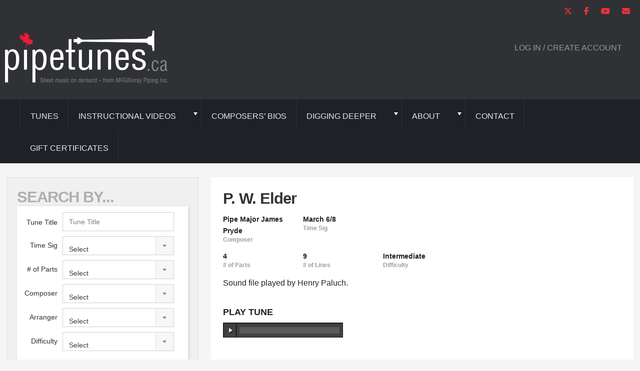

--- FILE ---
content_type: text/html; charset=UTF-8
request_url: https://pipetunes.ca/tunes/p-w-elder/
body_size: 20391
content:
<!doctype html>
<html lang="en-CA" prefix="og: https://ogp.me/ns#" class="no-js">
<head>
<title>P. W. Elder | Pipetunes</title>
<!-- Google tag (gtag.js) -->
<script async src="https://www.googletagmanager.com/gtag/js?id=G-SMNXQ2J21E"></script>
<script>
  window.dataLayer = window.dataLayer || [];
  function gtag(){dataLayer.push(arguments);}
  gtag('js', new Date());
  gtag('config', 'G-SMNXQ2J21E');
</script>
<!-- Google tag (gtag.js) -->
<script async src="https://www.googletagmanager.com/gtag/js?id=G-XVWCWRCMPE"></script>
<script>
  window.dataLayer = window.dataLayer || [];
  function gtag(){dataLayer.push(arguments);}
  gtag('js', new Date());
  gtag('config', 'G-XVWCWRCMPE');
</script>

		<meta name="google-site-verification" content="5QpuwoSwA_IqIrLwB_KB3I7qupIzS30-fuSx1tcRvGU" />
		<meta charset="UTF-8">
		
		<link href="//www.google-analytics.com" rel="dns-prefetch">
		<meta http-equiv="X-UA-Compatible" content="IE=edge,chrome=1">
		<meta name="viewport" content="width=device-width, initial-scale=1.0">
		<meta name="description" content="Bagpipe sheet music on demand from McGillivray Piping">
		
<!-- Search Engine Optimization by Rank Math - https://rankmath.com/ -->
<meta name="robots" content="follow, index, max-snippet:-1, max-video-preview:-1, max-image-preview:large"/>
<link rel="canonical" href="https://pipetunes.ca/tunes/p-w-elder/" />
<meta property="og:locale" content="en_US" />
<meta property="og:type" content="article" />
<meta property="og:title" content="P. W. Elder | Pipetunes" />
<meta property="og:url" content="https://pipetunes.ca/tunes/p-w-elder/" />
<meta property="og:site_name" content="Pipetunes" />
<meta name="twitter:card" content="summary_large_image" />
<meta name="twitter:title" content="P. W. Elder | Pipetunes" />
<!-- /Rank Math WordPress SEO plugin -->

<link rel='dns-prefetch' href='//cdnjs.cloudflare.com' />
<link rel='dns-prefetch' href='//gateway.moneris.com' />
<link rel="alternate" title="oEmbed (JSON)" type="application/json+oembed" href="https://pipetunes.ca/wp-json/oembed/1.0/embed?url=https%3A%2F%2Fpipetunes.ca%2Ftunes%2Fp-w-elder%2F" />
<link rel="alternate" title="oEmbed (XML)" type="text/xml+oembed" href="https://pipetunes.ca/wp-json/oembed/1.0/embed?url=https%3A%2F%2Fpipetunes.ca%2Ftunes%2Fp-w-elder%2F&#038;format=xml" />
<style id='wp-img-auto-sizes-contain-inline-css' type='text/css'>
img:is([sizes=auto i],[sizes^="auto," i]){contain-intrinsic-size:3000px 1500px}
/*# sourceURL=wp-img-auto-sizes-contain-inline-css */
</style>
<link rel='stylesheet' id='wc-moneris-checkout-block-css' href='https://pipetunes.ca/wp-content/plugins/woocommerce-gateway-moneris/assets/css/blocks/wc-moneris-checkout-block.css?ver=3.4.6' media='all' />
<style id='wp-emoji-styles-inline-css' type='text/css'>

	img.wp-smiley, img.emoji {
		display: inline !important;
		border: none !important;
		box-shadow: none !important;
		height: 1em !important;
		width: 1em !important;
		margin: 0 0.07em !important;
		vertical-align: -0.1em !important;
		background: none !important;
		padding: 0 !important;
	}
/*# sourceURL=wp-emoji-styles-inline-css */
</style>
<link rel='stylesheet' id='wp-block-library-css' href='https://pipetunes.ca/wp-includes/css/dist/block-library/style.min.css?ver=6.9' media='all' />
<link rel='stylesheet' id='wc-blocks-style-css' href='https://pipetunes.ca/wp-content/plugins/woocommerce/assets/client/blocks/wc-blocks.css?ver=wc-10.4.3' media='all' />
<style id='global-styles-inline-css' type='text/css'>
:root{--wp--preset--aspect-ratio--square: 1;--wp--preset--aspect-ratio--4-3: 4/3;--wp--preset--aspect-ratio--3-4: 3/4;--wp--preset--aspect-ratio--3-2: 3/2;--wp--preset--aspect-ratio--2-3: 2/3;--wp--preset--aspect-ratio--16-9: 16/9;--wp--preset--aspect-ratio--9-16: 9/16;--wp--preset--color--black: #000000;--wp--preset--color--cyan-bluish-gray: #abb8c3;--wp--preset--color--white: #ffffff;--wp--preset--color--pale-pink: #f78da7;--wp--preset--color--vivid-red: #cf2e2e;--wp--preset--color--luminous-vivid-orange: #ff6900;--wp--preset--color--luminous-vivid-amber: #fcb900;--wp--preset--color--light-green-cyan: #7bdcb5;--wp--preset--color--vivid-green-cyan: #00d084;--wp--preset--color--pale-cyan-blue: #8ed1fc;--wp--preset--color--vivid-cyan-blue: #0693e3;--wp--preset--color--vivid-purple: #9b51e0;--wp--preset--gradient--vivid-cyan-blue-to-vivid-purple: linear-gradient(135deg,rgb(6,147,227) 0%,rgb(155,81,224) 100%);--wp--preset--gradient--light-green-cyan-to-vivid-green-cyan: linear-gradient(135deg,rgb(122,220,180) 0%,rgb(0,208,130) 100%);--wp--preset--gradient--luminous-vivid-amber-to-luminous-vivid-orange: linear-gradient(135deg,rgb(252,185,0) 0%,rgb(255,105,0) 100%);--wp--preset--gradient--luminous-vivid-orange-to-vivid-red: linear-gradient(135deg,rgb(255,105,0) 0%,rgb(207,46,46) 100%);--wp--preset--gradient--very-light-gray-to-cyan-bluish-gray: linear-gradient(135deg,rgb(238,238,238) 0%,rgb(169,184,195) 100%);--wp--preset--gradient--cool-to-warm-spectrum: linear-gradient(135deg,rgb(74,234,220) 0%,rgb(151,120,209) 20%,rgb(207,42,186) 40%,rgb(238,44,130) 60%,rgb(251,105,98) 80%,rgb(254,248,76) 100%);--wp--preset--gradient--blush-light-purple: linear-gradient(135deg,rgb(255,206,236) 0%,rgb(152,150,240) 100%);--wp--preset--gradient--blush-bordeaux: linear-gradient(135deg,rgb(254,205,165) 0%,rgb(254,45,45) 50%,rgb(107,0,62) 100%);--wp--preset--gradient--luminous-dusk: linear-gradient(135deg,rgb(255,203,112) 0%,rgb(199,81,192) 50%,rgb(65,88,208) 100%);--wp--preset--gradient--pale-ocean: linear-gradient(135deg,rgb(255,245,203) 0%,rgb(182,227,212) 50%,rgb(51,167,181) 100%);--wp--preset--gradient--electric-grass: linear-gradient(135deg,rgb(202,248,128) 0%,rgb(113,206,126) 100%);--wp--preset--gradient--midnight: linear-gradient(135deg,rgb(2,3,129) 0%,rgb(40,116,252) 100%);--wp--preset--font-size--small: 13px;--wp--preset--font-size--medium: 20px;--wp--preset--font-size--large: 36px;--wp--preset--font-size--x-large: 42px;--wp--preset--spacing--20: 0.44rem;--wp--preset--spacing--30: 0.67rem;--wp--preset--spacing--40: 1rem;--wp--preset--spacing--50: 1.5rem;--wp--preset--spacing--60: 2.25rem;--wp--preset--spacing--70: 3.38rem;--wp--preset--spacing--80: 5.06rem;--wp--preset--shadow--natural: 6px 6px 9px rgba(0, 0, 0, 0.2);--wp--preset--shadow--deep: 12px 12px 50px rgba(0, 0, 0, 0.4);--wp--preset--shadow--sharp: 6px 6px 0px rgba(0, 0, 0, 0.2);--wp--preset--shadow--outlined: 6px 6px 0px -3px rgb(255, 255, 255), 6px 6px rgb(0, 0, 0);--wp--preset--shadow--crisp: 6px 6px 0px rgb(0, 0, 0);}:where(.is-layout-flex){gap: 0.5em;}:where(.is-layout-grid){gap: 0.5em;}body .is-layout-flex{display: flex;}.is-layout-flex{flex-wrap: wrap;align-items: center;}.is-layout-flex > :is(*, div){margin: 0;}body .is-layout-grid{display: grid;}.is-layout-grid > :is(*, div){margin: 0;}:where(.wp-block-columns.is-layout-flex){gap: 2em;}:where(.wp-block-columns.is-layout-grid){gap: 2em;}:where(.wp-block-post-template.is-layout-flex){gap: 1.25em;}:where(.wp-block-post-template.is-layout-grid){gap: 1.25em;}.has-black-color{color: var(--wp--preset--color--black) !important;}.has-cyan-bluish-gray-color{color: var(--wp--preset--color--cyan-bluish-gray) !important;}.has-white-color{color: var(--wp--preset--color--white) !important;}.has-pale-pink-color{color: var(--wp--preset--color--pale-pink) !important;}.has-vivid-red-color{color: var(--wp--preset--color--vivid-red) !important;}.has-luminous-vivid-orange-color{color: var(--wp--preset--color--luminous-vivid-orange) !important;}.has-luminous-vivid-amber-color{color: var(--wp--preset--color--luminous-vivid-amber) !important;}.has-light-green-cyan-color{color: var(--wp--preset--color--light-green-cyan) !important;}.has-vivid-green-cyan-color{color: var(--wp--preset--color--vivid-green-cyan) !important;}.has-pale-cyan-blue-color{color: var(--wp--preset--color--pale-cyan-blue) !important;}.has-vivid-cyan-blue-color{color: var(--wp--preset--color--vivid-cyan-blue) !important;}.has-vivid-purple-color{color: var(--wp--preset--color--vivid-purple) !important;}.has-black-background-color{background-color: var(--wp--preset--color--black) !important;}.has-cyan-bluish-gray-background-color{background-color: var(--wp--preset--color--cyan-bluish-gray) !important;}.has-white-background-color{background-color: var(--wp--preset--color--white) !important;}.has-pale-pink-background-color{background-color: var(--wp--preset--color--pale-pink) !important;}.has-vivid-red-background-color{background-color: var(--wp--preset--color--vivid-red) !important;}.has-luminous-vivid-orange-background-color{background-color: var(--wp--preset--color--luminous-vivid-orange) !important;}.has-luminous-vivid-amber-background-color{background-color: var(--wp--preset--color--luminous-vivid-amber) !important;}.has-light-green-cyan-background-color{background-color: var(--wp--preset--color--light-green-cyan) !important;}.has-vivid-green-cyan-background-color{background-color: var(--wp--preset--color--vivid-green-cyan) !important;}.has-pale-cyan-blue-background-color{background-color: var(--wp--preset--color--pale-cyan-blue) !important;}.has-vivid-cyan-blue-background-color{background-color: var(--wp--preset--color--vivid-cyan-blue) !important;}.has-vivid-purple-background-color{background-color: var(--wp--preset--color--vivid-purple) !important;}.has-black-border-color{border-color: var(--wp--preset--color--black) !important;}.has-cyan-bluish-gray-border-color{border-color: var(--wp--preset--color--cyan-bluish-gray) !important;}.has-white-border-color{border-color: var(--wp--preset--color--white) !important;}.has-pale-pink-border-color{border-color: var(--wp--preset--color--pale-pink) !important;}.has-vivid-red-border-color{border-color: var(--wp--preset--color--vivid-red) !important;}.has-luminous-vivid-orange-border-color{border-color: var(--wp--preset--color--luminous-vivid-orange) !important;}.has-luminous-vivid-amber-border-color{border-color: var(--wp--preset--color--luminous-vivid-amber) !important;}.has-light-green-cyan-border-color{border-color: var(--wp--preset--color--light-green-cyan) !important;}.has-vivid-green-cyan-border-color{border-color: var(--wp--preset--color--vivid-green-cyan) !important;}.has-pale-cyan-blue-border-color{border-color: var(--wp--preset--color--pale-cyan-blue) !important;}.has-vivid-cyan-blue-border-color{border-color: var(--wp--preset--color--vivid-cyan-blue) !important;}.has-vivid-purple-border-color{border-color: var(--wp--preset--color--vivid-purple) !important;}.has-vivid-cyan-blue-to-vivid-purple-gradient-background{background: var(--wp--preset--gradient--vivid-cyan-blue-to-vivid-purple) !important;}.has-light-green-cyan-to-vivid-green-cyan-gradient-background{background: var(--wp--preset--gradient--light-green-cyan-to-vivid-green-cyan) !important;}.has-luminous-vivid-amber-to-luminous-vivid-orange-gradient-background{background: var(--wp--preset--gradient--luminous-vivid-amber-to-luminous-vivid-orange) !important;}.has-luminous-vivid-orange-to-vivid-red-gradient-background{background: var(--wp--preset--gradient--luminous-vivid-orange-to-vivid-red) !important;}.has-very-light-gray-to-cyan-bluish-gray-gradient-background{background: var(--wp--preset--gradient--very-light-gray-to-cyan-bluish-gray) !important;}.has-cool-to-warm-spectrum-gradient-background{background: var(--wp--preset--gradient--cool-to-warm-spectrum) !important;}.has-blush-light-purple-gradient-background{background: var(--wp--preset--gradient--blush-light-purple) !important;}.has-blush-bordeaux-gradient-background{background: var(--wp--preset--gradient--blush-bordeaux) !important;}.has-luminous-dusk-gradient-background{background: var(--wp--preset--gradient--luminous-dusk) !important;}.has-pale-ocean-gradient-background{background: var(--wp--preset--gradient--pale-ocean) !important;}.has-electric-grass-gradient-background{background: var(--wp--preset--gradient--electric-grass) !important;}.has-midnight-gradient-background{background: var(--wp--preset--gradient--midnight) !important;}.has-small-font-size{font-size: var(--wp--preset--font-size--small) !important;}.has-medium-font-size{font-size: var(--wp--preset--font-size--medium) !important;}.has-large-font-size{font-size: var(--wp--preset--font-size--large) !important;}.has-x-large-font-size{font-size: var(--wp--preset--font-size--x-large) !important;}
/*# sourceURL=global-styles-inline-css */
</style>

<style id='classic-theme-styles-inline-css' type='text/css'>
/*! This file is auto-generated */
.wp-block-button__link{color:#fff;background-color:#32373c;border-radius:9999px;box-shadow:none;text-decoration:none;padding:calc(.667em + 2px) calc(1.333em + 2px);font-size:1.125em}.wp-block-file__button{background:#32373c;color:#fff;text-decoration:none}
/*# sourceURL=/wp-includes/css/classic-themes.min.css */
</style>
<link rel='stylesheet' id='wp-components-css' href='https://pipetunes.ca/wp-includes/css/dist/components/style.min.css?ver=6.9' media='all' />
<link rel='stylesheet' id='wp-preferences-css' href='https://pipetunes.ca/wp-includes/css/dist/preferences/style.min.css?ver=6.9' media='all' />
<link rel='stylesheet' id='wp-block-editor-css' href='https://pipetunes.ca/wp-includes/css/dist/block-editor/style.min.css?ver=6.9' media='all' />
<link rel='stylesheet' id='popup-maker-block-library-style-css' href='https://pipetunes.ca/wp-content/plugins/popup-maker/dist/packages/block-library-style.css?ver=dbea705cfafe089d65f1' media='all' />
<link rel='stylesheet' id='stcr-font-awesome-css' href='https://pipetunes.ca/wp-content/plugins/subscribe-to-comments-reloaded/includes/css/font-awesome.min.css?ver=6.9' media='all' />
<link rel='stylesheet' id='stcr-style-css' href='https://pipetunes.ca/wp-content/plugins/subscribe-to-comments-reloaded/includes/css/stcr-style.css?ver=6.9' media='all' />
<link rel='stylesheet' id='woocommerce-layout-css' href='https://pipetunes.ca/wp-content/plugins/woocommerce/assets/css/woocommerce-layout.css?ver=10.4.3' media='all' />
<link rel='stylesheet' id='woocommerce-smallscreen-css' href='https://pipetunes.ca/wp-content/plugins/woocommerce/assets/css/woocommerce-smallscreen.css?ver=10.4.3' media='only screen and (max-width: 768px)' />
<link rel='stylesheet' id='woocommerce-general-css' href='https://pipetunes.ca/wp-content/plugins/woocommerce/assets/css/woocommerce.css?ver=10.4.3' media='all' />
<style id='woocommerce-inline-inline-css' type='text/css'>
.woocommerce form .form-row .required { visibility: visible; }
/*# sourceURL=woocommerce-inline-inline-css */
</style>
<link rel='stylesheet' id='wc-memberships-frontend-css' href='https://pipetunes.ca/wp-content/plugins/woocommerce-memberships/assets/css/frontend/wc-memberships-frontend.min.css?ver=1.27.4' media='all' />
<link rel='stylesheet' id='fontawesome-css' href='https://cdnjs.cloudflare.com/ajax/libs/font-awesome/6.5.1/css/all.min.css?ver=1.0' media='all' />
<link rel='stylesheet' id='audiojs-css' href='https://pipetunes.ca/wp-content/themes/pipetunes/audio.css?ver=1.0' media='all' />
<link rel='stylesheet' id='html5blank-css' href='https://pipetunes.ca/wp-content/themes/pipetunes/style.css?ver=1707780845' media='all' />
<link rel='stylesheet' id='sv-wc-payment-gateway-payment-form-v5_15_12-css' href='https://pipetunes.ca/wp-content/plugins/woocommerce-gateway-moneris/vendor/skyverge/wc-plugin-framework/woocommerce/payment-gateway/assets/css/frontend/sv-wc-payment-gateway-payment-form.min.css?ver=5.15.12' media='all' />
<link rel='stylesheet' id='wc-moneris-css' href='https://pipetunes.ca/wp-content/plugins/woocommerce-gateway-moneris/assets/css/frontend/wc-moneris.min.css?ver=3.4.6' media='all' />
<link rel='stylesheet' id='mm-compiled-options-mobmenu-css' href='https://pipetunes.ca/wp-content/uploads/dynamic-mobmenu.css?ver=2.8.8-624' media='all' />
<link rel='stylesheet' id='popup-maker-site-css' href='//pipetunes.ca/wp-content/uploads/pum/pum-site-styles.css?generated=1755188912&#038;ver=1.21.5' media='all' />
<link rel='stylesheet' id='cssmobmenu-icons-css' href='https://pipetunes.ca/wp-content/plugins/mobile-menu/includes/css/mobmenu-icons.css?ver=6.9' media='all' />
<link rel='stylesheet' id='cssmobmenu-css' href='https://pipetunes.ca/wp-content/plugins/mobile-menu/includes/css/mobmenu.css?ver=2.8.8' media='all' />
<script type="text/javascript" src="https://pipetunes.ca/wp-content/themes/pipetunes/js/lib/conditionizr-4.3.0.min.js?ver=4.3.0" id="conditionizr-js"></script>
<script type="text/javascript" src="https://pipetunes.ca/wp-content/themes/pipetunes/js/lib/modernizr-2.7.1.min.js?ver=2.7.1" id="modernizr-js"></script>
<script type="text/javascript" src="https://pipetunes.ca/wp-includes/js/jquery/jquery.min.js?ver=3.7.1" id="jquery-core-js"></script>
<script type="text/javascript" src="https://pipetunes.ca/wp-includes/js/jquery/jquery-migrate.min.js?ver=3.4.1" id="jquery-migrate-js"></script>
<script type="text/javascript" src="https://pipetunes.ca/wp-content/themes/pipetunes/js/leanModal.js?ver=1.0.0" id="materialize-js-js"></script>
<script type="text/javascript" src="https://pipetunes.ca/wp-content/themes/pipetunes/js/velocity.min.js?ver=1.0.0" id="materialize-velocity-js"></script>
<script type="text/javascript" src="https://pipetunes.ca/wp-content/themes/pipetunes/js/audio.min.js?ver=1.0.0" id="audiojs-js-js"></script>
<script type="text/javascript" src="https://cdnjs.cloudflare.com/ajax/libs/select2/4.0.3/js/select2.min.js?ver=1.0.0" id="select2-js-js"></script>
<script type="text/javascript" src="https://pipetunes.ca/wp-content/plugins/woocommerce/assets/js/jquery-blockui/jquery.blockUI.min.js?ver=2.7.0-wc.10.4.3" id="wc-jquery-blockui-js" defer="defer" data-wp-strategy="defer"></script>
<script type="text/javascript" id="wc-add-to-cart-js-extra">
/* <![CDATA[ */
var wc_add_to_cart_params = {"ajax_url":"/wp-admin/admin-ajax.php","wc_ajax_url":"/?wc-ajax=%%endpoint%%","i18n_view_cart":"View cart","cart_url":"https://pipetunes.ca/basket/","is_cart":"","cart_redirect_after_add":"yes"};
//# sourceURL=wc-add-to-cart-js-extra
/* ]]> */
</script>
<script type="text/javascript" src="https://pipetunes.ca/wp-content/plugins/woocommerce/assets/js/frontend/add-to-cart.min.js?ver=10.4.3" id="wc-add-to-cart-js" defer="defer" data-wp-strategy="defer"></script>
<script type="text/javascript" src="https://pipetunes.ca/wp-content/plugins/woocommerce/assets/js/js-cookie/js.cookie.min.js?ver=2.1.4-wc.10.4.3" id="wc-js-cookie-js" defer="defer" data-wp-strategy="defer"></script>
<script type="text/javascript" id="woocommerce-js-extra">
/* <![CDATA[ */
var woocommerce_params = {"ajax_url":"/wp-admin/admin-ajax.php","wc_ajax_url":"/?wc-ajax=%%endpoint%%","i18n_password_show":"Show password","i18n_password_hide":"Hide password"};
//# sourceURL=woocommerce-js-extra
/* ]]> */
</script>
<script type="text/javascript" src="https://pipetunes.ca/wp-content/plugins/woocommerce/assets/js/frontend/woocommerce.min.js?ver=10.4.3" id="woocommerce-js" defer="defer" data-wp-strategy="defer"></script>
<script type="text/javascript" src="https://pipetunes.ca/wp-content/plugins/mobile-menu/includes/js/mobmenu.js?ver=2.8.8" id="mobmenujs-js"></script>
<link rel="https://api.w.org/" href="https://pipetunes.ca/wp-json/" /><script>  var el_i13_login_captcha=null; var el_i13_register_captcha=null; </script><!-- Facebook Pixel Code -->
<script>
  !function(f,b,e,v,n,t,s)
  {if(f.fbq)return;n=f.fbq=function(){n.callMethod?
  n.callMethod.apply(n,arguments):n.queue.push(arguments)};
  if(!f._fbq)f._fbq=n;n.push=n;n.loaded=!0;n.version='2.0';
  n.queue=[];t=b.createElement(e);t.async=!0;
  t.src=v;s=b.getElementsByTagName(e)[0];
  s.parentNode.insertBefore(t,s)}(window, document,'script',
  'https://connect.facebook.net/en_US/fbevents.js');
  fbq('init', '398123097710236');
  fbq('track', 'PageView');
</script>
<noscript><img height="1" width="1" style="display:none"
  src="https://www.facebook.com/tr?id=398123097710236&ev=PageView&noscript=1"
/></noscript>
<!-- End Facebook Pixel Code -->
	<noscript><style>.woocommerce-product-gallery{ opacity: 1 !important; }</style></noscript>
	<link rel="icon" href="https://pipetunes.ca/wp-content/uploads/cropped-pipeTunesFavicon3-32x32.png" sizes="32x32" />
<link rel="icon" href="https://pipetunes.ca/wp-content/uploads/cropped-pipeTunesFavicon3-192x192.png" sizes="192x192" />
<link rel="apple-touch-icon" href="https://pipetunes.ca/wp-content/uploads/cropped-pipeTunesFavicon3-180x180.png" />
<meta name="msapplication-TileImage" content="https://pipetunes.ca/wp-content/uploads/cropped-pipeTunesFavicon3-270x270.png" />
		<script>
        // conditionizr.com
        // configure environment tests
        conditionizr.config({
            assets: 'https://pipetunes.ca/wp-content/themes/pipetunes',
            tests: {}
        });
    </script>
	</head>
	<body class="wp-singular tunes-template-default single single-tunes postid-27673 wp-theme-pipetunes theme-pipetunes woocommerce-no-js p-w-elder mob-menu-slideout-over">
		<div class="wrapper">
			<header class="l-site-header-wrap clear" role="banner">
				<div style="padding-top: 9px; padding-right: 10px; text-align: right;">
							<a href="https://twitter.com/jimmcgilli" target="_blank"><i class="fa fa-brands fa-x-twitter"></i></a> 
							<a href="https://www.facebook.com/Pipetunes/" target="_blank"><i class="fa fa-brands fa-facebook-f"></i></a>
					        <a href="https://www.youtube.com/@Pipetunes" target="_blank"><i class="fa fa-brands fa-youtube"></i></a>
							<a href="mailto:info@pipetunes.ca"><i class="fa fa-solid fa-envelope"></i></a>
					</div>
					<div class="l-site-header ">
						<div class="col-1 logo">
							<a href="https://pipetunes.ca">
								<img src="https://pipetunes.ca/wp-content/themes/pipetunes/img/logo.png" alt="pipetunes bagpipe music" class="logo-img" width="325" height="106">
							</a>
						</div>

						<!-- ACCOUNT DETAILS -->
						<div class="col-2 account-links">
							<div id="account-links" class="hide header-links-wrap">
									<div class="header-links header-col">
										<a href="#" class="account-details clearFix">
											<div class="user-avatar" style="background-image: url( );"></div>
											<div class="user-name"></div>
										</a>
										<ul class="account-nav">
											<li class="menu-title">My Account</li>
											<li><a href="/my-account/"><i class="fa fa-solid fa-user"></i>Account Details</a></li>
											<li><a href="/my-account-downloads/"><i class="fa fa-solid fa-file-arrow-down"></i>My Downloads</a></li>
											<li><a href="/my-account/#bookmarks"><i class="fa fa fa-solid fa-user"></i>My Bookmarks</a></li>
											<li><a href="/my-account/#orders"><i class="fa fa-solid fa-cart-shopping"></i>Orders</a></li>
											<li><a href="/my-account/#lostPassword"><i class="fa fa-lock"></i>Lost/Reset Password</a></li>
											<li><a href="https://pipetunes.ca/wp-login.php?action=logout&amp;redirect_to=https%3A%2F%2Fpipetunes.ca&amp;_wpnonce=1e5969593b"><i class="fa fa-solid fa-power-off"></i>Sign Out</a></li>
										</ul>
									</div>
									<div class="header-links header-col">
										Available: <a href="/shop/" class="remaining-credits">0 Credits</a>
									</div>
								</div>
								<div id="login-links" class="hide header-links-wrap">
									<div class="header-links header-col">
										<a href="/my-account/">LOG IN / Create Account</a>
									</div>
								</div>
						</div>
					</div>
			</header>
			<div class="nav-wrap">
				<nav class="nav" role="navigation">
					<ul><li id="menu-item-11539" class="menu-item menu-item-type-post_type menu-item-object-page menu-item-11539"><a href="https://pipetunes.ca/tunes/">Tunes</a></li>
<li id="menu-item-18671" class="menu-item menu-item-type-custom menu-item-object-custom menu-item-has-children menu-item-18671"><a href="#">Instructional Videos</a>
<ul class="sub-menu">
	<li id="menu-item-18670" class="menu-item menu-item-type-post_type menu-item-object-page menu-item-18670"><a href="https://pipetunes.ca/video/pipes-ready/">Pipes Ready!</a></li>
	<li id="menu-item-18669" class="menu-item menu-item-type-post_type menu-item-object-page menu-item-18669"><a href="https://pipetunes.ca/video/pipes-up/">Pipes Up!</a></li>
</ul>
</li>
<li id="menu-item-207" class="menu-item menu-item-type-post_type menu-item-object-page menu-item-207"><a href="https://pipetunes.ca/composers/">Composers’ Bios</a></li>
<li id="menu-item-10844" class="menu-item menu-item-type-custom menu-item-object-custom menu-item-has-children menu-item-10844"><a href="#">Digging Deeper</a>
<ul class="sub-menu">
	<li id="menu-item-11214" class="menu-item menu-item-type-custom menu-item-object-custom menu-item-has-children menu-item-11214"><a href="#">Piobaireachd Manuscripts</a>
	<ul class="sub-menu">
		<li id="menu-item-11193" class="menu-item menu-item-type-post_type menu-item-object-page menu-item-11193"><a href="https://pipetunes.ca/digging-deeper/piobaireachd-manuscripts/introduction-to-the-piobaireachd-manuscripts/">About the Manuscripts</a></li>
		<li id="menu-item-11197" class="menu-item menu-item-type-post_type menu-item-object-page menu-item-11197"><a href="https://pipetunes.ca/digging-deeper/piobaireachd-manuscripts/the-angus-mackay-manuscript/">Angus MacKay&#8217;s Manuscript</a></li>
		<li id="menu-item-11196" class="menu-item menu-item-type-post_type menu-item-object-page menu-item-11196"><a href="https://pipetunes.ca/digging-deeper/piobaireachd-manuscripts/david-glens-manuscript/">David Glen’s Manuscript</a></li>
		<li id="menu-item-11194" class="menu-item menu-item-type-post_type menu-item-object-page menu-item-11194"><a href="https://pipetunes.ca/digging-deeper/piobaireachd-manuscripts/nether-lorn-manuscript/">Nether Lorn Manuscript</a></li>
		<li id="menu-item-11195" class="menu-item menu-item-type-post_type menu-item-object-page menu-item-11195"><a href="https://pipetunes.ca/digging-deeper/piobaireachd-manuscripts/peter-reids-manuscript/">Peter Reid’s Manuscript</a></li>
		<li id="menu-item-11200" class="menu-item menu-item-type-post_type menu-item-object-page menu-item-11200"><a href="https://pipetunes.ca/digging-deeper/piobaireachd-manuscripts/the-piobaireachd-society-manuscripts/">Pibroch Society Manuscripts</a></li>
		<li id="menu-item-11203" class="menu-item menu-item-type-post_type menu-item-object-page menu-item-11203"><a href="https://pipetunes.ca/digging-deeper/piobaireachd-manuscripts/pibroch-indexes/">Piobaireachd Indexes</a></li>
	</ul>
</li>
	<li id="menu-item-10891" class="menu-item menu-item-type-post_type menu-item-object-page menu-item-10891"><a href="https://pipetunes.ca/digging-deeper/the-old-players-on-78/">The Old Players on 78rpm</a></li>
</ul>
</li>
<li id="menu-item-10905" class="menu-item menu-item-type-custom menu-item-object-custom menu-item-has-children menu-item-10905"><a href="#">About</a>
<ul class="sub-menu">
	<li id="menu-item-11241" class="menu-item menu-item-type-post_type menu-item-object-page menu-item-11241"><a href="https://pipetunes.ca/about/about-pipetunes-history-acknowledgments/">History &#038; Acknowledgments</a></li>
	<li id="menu-item-11254" class="menu-item menu-item-type-post_type menu-item-object-page menu-item-11254"><a href="https://pipetunes.ca/about/pricing-refunds-and-terms/">Pricing/Refunds &#038; Terms</a></li>
	<li id="menu-item-11290" class="menu-item menu-item-type-post_type menu-item-object-page menu-item-11290"><a href="https://pipetunes.ca/about/musical-technical-tips/">Musical &#038; Technical Tips</a></li>
</ul>
</li>
<li id="menu-item-10909" class="menu-item menu-item-type-post_type menu-item-object-page menu-item-10909"><a href="https://pipetunes.ca/about/contact-pipetunes-ca/">Contact</a></li>
<li id="menu-item-16829" class="menu-item menu-item-type-custom menu-item-object-custom menu-item-16829"><a target="_blank" href="https://piping.on.ca/pipetunes-ca-gift-certificates/">Gift Certificates</a></li>
</ul>				</nav>
			</div>
<main role="main" class="archive-tunes tunes clearFix l-fixedWidth">

<!-- SEARCH MENU 					-->
<!-- ==================== -->
<section class="col-1">
	<button class="btn search-form-mobile-btn">SEARCH BY...</button>
	<div class="search-form-container">
<div class="search-form-title">SEARCH BY...</div>
<div class="search-form-wrap" style="margin-bottom:16px;">
  <form action="/tunes/" method="get" id="seach-form" class="clearFix">
    <div class="field-group-b">
      <div class="field-group l-clearFix">
        <label for="frm-search-text" class="label-tune-title">Tune Title</label>
        <input type="text" name="frm-search-text" id="frm-search-text" class="frm-search-text" value=""  style="width:100%" placeholder="Tune Title">
      </div>
			<div class="field-group l-clearFix">
				<label for="frm-time-sig">Time Sig</label>
				<select name="frm-time-sig" id="frm-time-sig">
					<option value=''>Select</option>
					<option value=''>View All</option>
						 <option value="96"  >12/8 Jig</option>  <option value="78"  >Smallpipe tunes</option>  <option value="95"  >Unusual Time Signatures</option>  <option value="37"  >March 3/4</option>  <option value="38"  >March 4/4</option>  <option value="65"  >March 2/4</option>  <option value="41"  >March 6/8</option>  <option value="42"  >March, 9/8</option>  <option value="43"  >March, 12/8</option>  <option value="44"  >Other Marches</option>  <option value="45"  >Slow Air</option>  <option value="46"  >Strathspey</option>  <option value="49"  >Reels</option>  <option value="50"  >Jig 6/8</option>  <option value="52"  >Jig, 9/8</option>  <option value="53"  >Hornpipes</option>  <option value="55"  >Quick Waltzes</option>  <option value="56"  >Hymns</option>  <option value="57"  >Song/Adaptation</option>  <option value="58"  >Piobaireachd</option> 				</select>
			</div>
			<div class="field-group l-clearFix">
				<label for="frm-number-of-parts"># of Parts</label>
				<select name="frm-number-of-parts" id="frm-number-of-parts">
					<option value=''>Select</option>
					<option value=''>View All</option>
						 <option value="10"  >1</option>  <option value="11"  >2</option>  <option value="12"  >3</option>  <option value="13"  >4</option>  <option value="14"  >5</option>  <option value="15"  >6</option>  <option value="16"  >7</option>  <option value="17"  >8</option>  <option value="76"  >9</option>  <option value="66"  >10</option> 				</select>
			</div>
      <div class="field-group l-clearFix">
        <label for="frm-composer">Composer</label>
        <select name="frm-composer" id="frm-composer">
          <option value=''>Select</option>
					<option value=''>View All</option>
                    <option value="35516"  >1st Battalion Scots Guards</option>
              <option value="472"  >A. Bain</option>
              <option value="544"  >A. C. Beaton</option>
              <option value="494"  >A. Duff</option>
              <option value="30023"  >A. Duncan</option>
              <option value="495"  >A. Ferguson</option>
              <option value="504"  >A. Harper</option>
              <option value="23758"  >A. Hutcheon</option>
              <option value="21280"  >A. J. MacNeil</option>
              <option value="16934"  >A. M. Lee</option>
              <option value="31061"  >A. MacDonald</option>
              <option value="23567"  >A. McIntosh</option>
              <option value="385"  >A. Muir</option>
              <option value="16753"  >A. Redpath</option>
              <option value="422"  >Adam Quinn</option>
              <option value="17330"  >Adam Scott</option>
              <option value="11737"  >Aeneas Rose</option>
              <option value="548"  >Alasdair Gillies</option>
              <option value="438"  >Albert &#8220;Jock&#8221; Stewart</option>
              <option value="601"  >Alex Hutcheon</option>
              <option value="17214"  >Alex MacNeill</option>
              <option value="19686"  >Alex McIntosh</option>
              <option value="545"  >Alex Shand</option>
              <option value="432"  >Alexander Fettes</option>
              <option value="486"  >Alexander MacKellar</option>
              <option value="372"  >Alexander MacLeod</option>
              <option value="461"  >Allan MacDonald</option>
              <option value="23787"  >Amanda McBroom</option>
              <option value="17174"  >Andrew Berthoff</option>
              <option value="21284"  >Andrew Worrall</option>
              <option value="567"  >Andy May</option>
              <option value="67077"  >Andy Stuart</option>
              <option value="376"  >Angus Cameron</option>
              <option value="19857"  >Angus Graham</option>
              <option value="684"  >Angus Lawrie</option>
              <option value="590"  >Angus MacAuley</option>
              <option value="547"  >Angus MacColl</option>
              <option value="662"  >Angus MacDowell</option>
              <option value="455"  >Angus Mackay</option>
              <option value="580"  >Angus MacPherson</option>
              <option value="423"  >Ann Gray</option>
              <option value="585"  >Annie Hawks</option>
              <option value="628"  >Anthonly J. Showalter</option>
              <option value="566"  >Anthony Santora</option>
              <option value="411"  >Antonin Dvo&#345;ák</option>
              <option value="11828"  >Archie Cairns</option>
              <option value="399"  >Archie Duncan</option>
              <option value="467"  >Archie Kenneth</option>
              <option value="405"  >Archie MacNeill</option>
              <option value="665"  >Arthur Gillies</option>
              <option value="689"  >Arthur Sullivan</option>
              <option value="551"  >Barnaby Brown</option>
              <option value="697"  >Barry Sadler, Robin Moore Barry Sadler, Robin Moore</option>
              <option value="610"  >Barry Shears</option>
              <option value="555"  >Benedict Koehler</option>
              <option value="532"  >Bobby MacLeod</option>
              <option value="565"  >Brian McNamara</option>
              <option value="28883"  >Bridge, Tyler</option>
              <option value="516"  >Brigadier General Daniel Butterfield</option>
              <option value="428"  >Bruce Gandy</option>
              <option value="514"  >Bruce Thomson</option>
              <option value="443"  >C. C. Scholefield</option>
              <option value="675"  >C. M. Williamson</option>
              <option value="519"  >Calum Campbell</option>
              <option value="35528"  >Capt. M. Tennant, Scots Guards</option>
              <option value="35409"  >Capt. N.A. McNeill, Scots Guards</option>
              <option value="587"  >Charles Bannatyne</option>
              <option value="659"  >Charles Crozat Converse</option>
              <option value="21281"  >Charles Grant</option>
              <option value="21088"  >Charles H. Gabriel</option>
              <option value="658"  >Charles William Glover</option>
              <option value="683"  >Charlie Glendinning</option>
              <option value="557"  >Chris Ormston</option>
              <option value="19707"  >Christian Witt</option>
              <option value="31491"  >Col C.A.H. MacLean, Pennycross</option>
              <option value="30569"  >Colin Cameron</option>
              <option value="636"  >Colin Craig</option>
              <option value="454"  >Colin MacLellan</option>
              <option value="682"  >Colin Magee</option>
              <option value="606"  >Colin Thomson</option>
              <option value="16962"  >Competing Pipers, The</option>
              <option value="511"  >Conrad Kocher</option>
              <option value="35174"  >Cpl. James Margach, Queens Own Highlanders</option>
              <option value="522"  >D. Bowman</option>
              <option value="699"  >D. Campbell</option>
              <option value="502"  >D. Galbraith</option>
              <option value="21062"  >D. J. MacMillan</option>
              <option value="362"  >D-M Robert Bruce</option>
              <option value="413"  >D. MacLellan</option>
              <option value="34861"  >D. MacLeod, Portree</option>
              <option value="456"  >D. MacMillan</option>
              <option value="575"  >D. MacRae</option>
              <option value="370"  >Donald Ross (&#8220;D.R.&#8221;) MacLennan</option>
              <option value="64082"  >D. Robertson</option>
              <option value="409"  >D. Ross</option>
              <option value="30754"  >D. S. McDonald</option>
              <option value="528"  >Daniel Ross</option>
              <option value="541"  >Dastirum &#8211; Alan MacDonald Dastirum &#8211; Alan MacDonald</option>
              <option value="647"  >Dave Richardson</option>
              <option value="371"  >David Charles (&#8220;D.C.&#8221;) Mather</option>
              <option value="487"  >David Glen</option>
              <option value="559"  >David Power</option>
              <option value="568"  >Deborah Quigley</option>
              <option value="30012"  >Denny, Roy</option>
              <option value="534"  >Derek Boyce</option>
              <option value="562"  >Dick Hensold</option>
              <option value="435"  >Donald Cameron</option>
              <option value="34480"  >Donald John Robertson</option>
              <option value="35556"  >Donald MacKay</option>
              <option value="611"  >Donald MacPhee</option>
              <option value="552"  >Donald MacPherson</option>
              <option value="542"  >Donald MacPherson: A Living Legend Donald MacPherson: A Living Legend</option>
              <option value="14467"  >Donald Mc Bride</option>
              <option value="637"  >Donald McPhedran</option>
              <option value="629"  >Donald Morrison</option>
              <option value="451"  >Donald Shaw Ramsay</option>
              <option value="638"  >Dougie MacLean</option>
              <option value="692"  >Dr. John MacAskill</option>
              <option value="42419"  >Dr. John McInnes</option>
              <option value="23688"  >J. P. MacLeod</option>
              <option value="593"  >Duke of Windsor</option>
              <option value="483"  >Duncan Campbell</option>
              <option value="482"  >Duncan Ferguson</option>
              <option value="650"  >Duncan Johnstone</option>
              <option value="523"  >Duncan MacDougall</option>
              <option value="35203"  >E. Kearney, Queen&#8217;s Own Highlanders</option>
              <option value="445"  >Edwin Excell</option>
              <option value="561"  >Ellen MacPhee</option>
              <option value="644"  >Ellen Mole</option>
              <option value="384"  >Emma Cotton</option>
              <option value="564"  >Emmett Gill</option>
              <option value="35581"  >Eric Campbell</option>
              <option value="651"  >Evan MacRae</option>
              <option value="20244"  >Ewan MacColl</option>
              <option value="453"  >Farquhar Beaton</option>
              <option value="693"  >Felice and Boudleaux Bryant</option>
              <option value="513"  >Felice de Giardini</option>
              <option value="625"  >Felix Powell</option>
              <option value="573"  >Fin Moore</option>
              <option value="603"  >Franz Gruber</option>
              <option value="602"  >Franz Schubert</option>
              <option value="30500"  >G. Fraiser</option>
              <option value="19700"  >G. MacArthur</option>
              <option value="506"  >G. Milton</option>
              <option value="19919"  >G. Redpath</option>
              <option value="366"  >George Stewart (&#8220;G.S.&#8221;) McLennan</option>
              <option value="449"  >G. Webb</option>
              <option value="700"  >Garth Neel</option>
              <option value="498"  >Gavin Stoddart</option>
              <option value="404"  >George A. P. Bell</option>
              <option value="657"  >George Bennard</option>
              <option value="520"  >George Cockburn</option>
              <option value="398"  >George Grant</option>
              <option value="396"  >George Johnstone</option>
              <option value="641"  >George McIlwham</option>
              <option value="596"  >George McIntyre</option>
              <option value="31077"  >George S. Allan</option>
              <option value="497"  >George Stoddart</option>
              <option value="27043"  >Gillies, Alasdair</option>
              <option value="509"  >Gioachino Rossini</option>
              <option value="654"  >Gloria Shane Baker</option>
              <option value="35550"  >Gordon MacKenzie</option>
              <option value="622"  >Gordon Speirs</option>
              <option value="25905"  >Chris Gray</option>
              <option value="695"  >Gustav Holtz</option>
              <option value="444"  >H. Hemy</option>
              <option value="450"  >H. Hopkins</option>
              <option value="19693"  >H. J. Ewen</option>
              <option value="26989"  >H. MacDonald</option>
              <option value="377"  >Hamish MacColl</option>
              <option value="560"  >Hamish Moore</option>
              <option value="20405"  >Hank Williams</option>
              <option value="653"  >Harry Dacre</option>
              <option value="17185"  >Hector MacFadyen</option>
              <option value="16951"  >Hector MacLean</option>
              <option value="613"  >Henry Dacre</option>
              <option value="690"  >Henry John Gauntlett</option>
              <option value="25196"  >Henry Paluch</option>
              <option value="374"  >Holder/Lea</option>
              <option value="621"  >Hugh Campbell</option>
              <option value="691"  >Hugh Fraser</option>
              <option value="406"  >Hugh MacKay</option>
              <option value="680"  >Iain Dall Mackay</option>
              <option value="570"  >Iain MacHarg</option>
              <option value="670"  >Iain MacInnes</option>
              <option value="632"  >Iain MacKay</option>
              <option value="11744"  >Iain Mackie</option>
              <option value="31353"  >Iain MacPherson</option>
              <option value="474"  >Iain McLachlan</option>
              <option value="524"  >Ian C. Cameron</option>
              <option value="558"  >Ian Lawther</option>
              <option value="652"  >Ian P. Duncan</option>
              <option value="20373"  >Ian Tyson</option>
              <option value="640"  >Irving Berlin</option>
              <option value="656"  >Ivor Novello</option>
              <option value="64060"  >J. A. Barrie</option>
              <option value="34872"  >J. A. Jeffray</option>
              <option value="30558"  >J. Abercromby</option>
              <option value="34472"  >J. Allan MacGee</option>
              <option value="391"  >J. Braidwood</option>
              <option value="14505"  >Jack Chisholm</option>
              <option value="42435"  >J. Galloway</option>
              <option value="501"  >J. Gillan</option>
              <option value="35242"  >J. Gillian, Queen&#8217;s Own Highlanders</option>
              <option value="447"  >J. Gould</option>
              <option value="703"  >J. Graham-Campbell</option>
              <option value="380"  >J. Haugh</option>
              <option value="442"  >J. Hughes</option>
              <option value="21285"  >J. Livingstone</option>
              <option value="505"  >J. M. Tait</option>
              <option value="30575"  >J. MacDonald</option>
              <option value="471"  >J. MacGregor</option>
              <option value="17102"  >J. MacInnes</option>
              <option value="27082"  >J. MacKenzie</option>
              <option value="589"  >J. MacKinnon</option>
              <option value="30488"  >J. Paten</option>
              <option value="440"  >J. R. Murray</option>
              <option value="17139"  >J. Scott Skinner</option>
              <option value="34451"  >J. Smith</option>
              <option value="23561"  >J. Stewart</option>
              <option value="582"  >J. Sutherland</option>
              <option value="452"  >J. T. MacKenzie</option>
              <option value="531"  >Jack Chisholm</option>
              <option value="627"  >Jack Judge</option>
              <option value="419"  >Jack Lee</option>
              <option value="492"  >Jackie Smith</option>
              <option value="415"  >Jacques Offenbach</option>
              <option value="476"  >James Center</option>
              <option value="31672"  >James Copeland</option>
              <option value="609"  >James Fraser</option>
              <option value="16896"  >James Haugh</option>
              <option value="635"  >James Hill</option>
              <option value="400"  >James Honeyman</option>
              <option value="614"  >James Kerr</option>
              <option value="421"  >James MacHattie</option>
              <option value="35091"  >James Manson</option>
              <option value="485"  >James Mauchline</option>
              <option value="660"  >James Milton Black</option>
              <option value="515"  >James Mortimer BEM</option>
              <option value="669"  >James Petrie</option>
              <option value="463"  >James Pierpont</option>
              <option value="386"  >James Riddell</option>
              <option value="393"  >James Robertson</option>
              <option value="11168"  >James Ross Riddell</option>
              <option value="378"  >James Scott Skinner</option>
              <option value="480"  >James Sutherland</option>
              <option value="426"  >James Wark</option>
              <option value="510"  >Janette Montague</option>
              <option value="663"  >Jason Briscoe</option>
              <option value="489"  >Jean-Caude (&#8220;J.C.&#8221;) Allioux</option>
              <option value="584"  >Jean Sibelius</option>
              <option value="556"  >Jerry O&#8217;Sullivan</option>
              <option value="414"  >Jim McGillivray</option>
              <option value="19668"  >Jimmy Shand</option>
              <option value="13996"  >John Kerr, Edinburgh (1922-1995)</option>
              <option value="499"  >John A. MacLellan</option>
              <option value="23088"  >John Allan</option>
              <option value="388"  >John Balloch</option>
              <option value="685"  >John Barnes</option>
              <option value="550"  >John Cairns</option>
              <option value="496"  >John Cameron</option>
              <option value="620"  >John Campbell</option>
              <option value="402"  >John Connan</option>
              <option value="17400"  >John Dew</option>
              <option value="35539"  >John Fraser</option>
              <option value="481"  >John Gordon</option>
              <option value="470"  >John Haynes</option>
              <option value="619"  >John Imlah</option>
              <option value="631"  >John K. McAllister</option>
              <option value="23478"  >John Laing</option>
              <option value="648"  >John Lowe</option>
              <option value="679"  >John MacArthur</option>
              <option value="365"  >John MacColl</option>
              <option value="508"  >John MacDonald (Glasgow Police)</option>
              <option value="42492"  >John MacFadyen</option>
              <option value="382"  >John MacKay</option>
              <option value="19864"  >John MacKinnon</option>
              <option value="525"  >John MacPhedran</option>
              <option value="598"  >John McEwan, 92nd Gordon Highlanders</option>
              <option value="11789"  >John McLachlan</option>
              <option value="16658"  >John McLellan, Dunoon</option>
              <option value="16908"  >John Michael Haydn</option>
              <option value="469"  >John Peter MacLeod</option>
              <option value="473"  >John Scott</option>
              <option value="592"  >John Stewart</option>
              <option value="15469"  >John W. Work</option>
              <option value="673"  >John Wallace</option>
              <option value="424"  >John Walsh</option>
              <option value="639"  >John Weatherston</option>
              <option value="431"  >John Wilson</option>
              <option value="19896"  >John Wyeth</option>
              <option value="554"  >Jon Swayne</option>
              <option value="15464"  >Joseph MacKenzie</option>
              <option value="15452"  >Joseph Webster</option>
              <option value="677"  >Julia Ward Howe</option>
              <option value="563"  >Julian Goodacre</option>
              <option value="25177"  >K. Bell</option>
              <option value="34732"  >K. Bell</option>
              <option value="26954"  >K. G. Roe</option>
              <option value="634"  >K. MacRae</option>
              <option value="583"  >Kai Normann Anderssen</option>
              <option value="569"  >Kevin Rowsome</option>
              <option value="536"  >Kris P</option>
              <option value="633"  >Lady John Scott</option>
              <option value="696"  >Lewis Redner</option>
              <option value="667"  >Lord Alexander MacDonald</option>
              <option value="15458"  >Lowell Mason</option>
              <option value="416"  >Ludwig Van Beethoven</option>
              <option value="458"  >M. Forsyth</option>
              <option value="27484"  >MacArthur, Donald</option>
              <option value="27637"  >MacKerracher, Hamish</option>
              <option value="27622"  >MacLachlan, J.</option>
              <option value="30046"  >MacPhee, Calum</option>
              <option value="581"  >Malcolm M. MacKenzie</option>
              <option value="605"  >Malcolm R. MacPherson</option>
              <option value="23462"  >Marchioness of Tullibardine</option>
              <option value="594"  >Mary Darroch</option>
              <option value="23759"  >Mary Webb</option>
              <option value="538"  >MasterPipers in Recital MasterPipers in Recital</option>
              <option value="23765"  >Matt MacIsaac</option>
              <option value="490"  >Matt Seattle</option>
              <option value="430"  >Michael Grey</option>
              <option value="517"  >Michael MacKinnon</option>
              <option value="417"  >Mildred Hill</option>
              <option value="572"  >Moebius</option>
              <option value="412"  >Mrs. Martin Hardie</option>
              <option value="646"  >Nathaniel Gow</option>
              <option value="676"  >Neil Angus MacDonald</option>
              <option value="464"  >Neil Dickie</option>
              <option value="373"  >Neil Gow</option>
              <option value="527"  >Neil Henderson</option>
              <option value="16721"  >Neil MacLennan</option>
              <option value="698"  >Neil Sutherland, Calgary</option>
              <option value="649"  >Norman Gillies</option>
              <option value="457"  >Norman MacDonald</option>
              <option value="535"  >Norman MacLean</option>
              <option value="595"  >Norman MacSwayd</option>
              <option value="22922"  >O&#8217;Carroll and Walker</option>
              <option value="381"  >James McIntosh Laurie</option>
              <option value="387"  >John MacDonald (79th Highlanders)</option>
              <option value="537"  >John MacDonald (72nd Highlanders)</option>
              <option value="35602"  >P/M MacDonald, Sydney</option>
              <option value="408"  >P-M R. S. Burns</option>
              <option value="20918"  >P. MacFarquhar</option>
              <option value="571"  >Patrick Hutchinson</option>
              <option value="460"  >Patrick Molard</option>
              <option value="518"  >Patrick Mor MacCrimmon</option>
              <option value="16785"  >Paul Harrison</option>
              <option value="702"  >Paul Rice</option>
              <option value="25180"  >Peter Bain</option>
              <option value="468"  >Peter Farquhar</option>
              <option value="394"  >Peter R. MacLeod</option>
              <option value="390"  >Peter R. MacLeod, Jr.</option>
              <option value="35308"  >PIpe Major A. H. R. Davidson, Scots Guards</option>
              <option value="19936"  >Pipe Major A. Lewis</option>
              <option value="23652"  >Pipe Major A. MacDonald</option>
              <option value="23489"  >Pipe Major Alex Ross</option>
              <option value="19902"  >Pipe Major Angus MacDonald</option>
              <option value="35002"  >Pipe Major Angus MacDonald, 5th Cameron Highlanders</option>
              <option value="27037"  >Pipe Major Bert Barron</option>
              <option value="434"  >Charles Cameron</option>
              <option value="35085"  >Pipe Major D. Mathieson, Seaforth Highlanders</option>
              <option value="20411"  >Pipe Major David Ross</option>
              <option value="401"  >Donald MacLean</option>
              <option value="367"  >Pipe Major Donald MacLeod</option>
              <option value="12815"  >Duncan McPhail</option>
              <option value="488"  >Gordon Walker</option>
              <option value="34878"  >Pipe Major Iain Morrison, Queen&#8217;s Own Highlanders</option>
              <option value="23433"  >Pipe Major J. B. Robertson</option>
              <option value="35510"  >Pipe Major J. D. MacDonald</option>
              <option value="34930"  >Pipe Major J. MacDonald, 72nd Duke of Albany&#8217;s Own</option>
              <option value="23439"  >Pipe Major J. S. Roe</option>
              <option value="666"  >PIpe Major James Buist</option>
              <option value="686"  >Pipe Major James MacGregor</option>
              <option value="27678"  >Pipe Major James Pryde</option>
              <option value="35302"  >Pipe Major John Allen, Queen&#8217;s Own Highlanders</option>
              <option value="626"  >PIpe Major John Denholm</option>
              <option value="608"  >Pipe Major John M. MacKenzie</option>
              <option value="34709"  >Pipe Major John Slattery, Scots Guards</option>
              <option value="34701"  >Pipe Major John T. MacKenzie</option>
              <option value="23577"  >Pipe Major M. MacAulay</option>
              <option value="23613"  >Pipe Major Robert Crabb</option>
              <option value="23541"  >Pipe Major Robert Kilgour</option>
              <option value="30668"  >Pipe Major Ronald MacKenzie</option>
              <option value="34953"  >Pipe Major W. M. Taylor</option>
              <option value="368"  >Willie Ross</option>
              <option value="34799"  >Pipe Sergeant A. MacLennan</option>
              <option value="553"  >Pipers&#8217; Gathering</option>
              <option value="543"  >Pipers&#8217; Gathering, 2004, The Pipers&#8217; Gathering, 2004, The</option>
              <option value="540"  >Pipers&#8217; Gathering, 2005, The Pipers&#8217; Gathering, 2005, The</option>
              <option value="539"  >Pipers&#8217; Gathering, 2006, The Pipers&#8217; Gathering, 2006, The</option>
              <option value="671"  >Duncan Campbell</option>
              <option value="529"  >John MacDonald (42nd Highlanders)</option>
              <option value="533"  >P/M MacRae</option>
              <option value="612"  >P/M Robert Pinkman</option>
              <option value="586"  >P/M W. Young</option>
              <option value="701"  >Pola/Wyle Pola/Wyle</option>
              <option value="20417"  >R.B. &#038; R. M. Sherman</option>
              <option value="672"  >R. Browne</option>
              <option value="20940"  >R. Campbell</option>
              <option value="27633"  >R. G. Hardie</option>
              <option value="379"  >R. H. Brown</option>
              <option value="31236"  >R. Halliday</option>
              <option value="21286"  >R. J. MacKay</option>
              <option value="448"  >R. Lowry</option>
              <option value="35522"  >R.  MacLeod</option>
              <option value="512"  >R. Prichard</option>
              <option value="436"  >Roddy S. MacDonald</option>
              <option value="623"  >R.Y. Bell and Ian Gourley Bell and Gourlay</option>
              <option value="642"  >Reay Sutherland MacKay</option>
              <option value="618"  >Rebecca Clarke</option>
              <option value="688"  >Reginald Heber</option>
              <option value="23821"  >Richard Rogers</option>
              <option value="462"  >Richard Wagner</option>
              <option value="616"  >Robert Coltard</option>
              <option value="420"  >Robert Crabtree</option>
              <option value="678"  >Robert MacNeil</option>
              <option value="600"  >Robert Mathieson</option>
              <option value="577"  >Robert Meldrum</option>
              <option value="615"  >Robert Saint</option>
              <option value="578"  >Robert Walker</option>
              <option value="403"  >Roderick Campbell</option>
              <option value="597"  >Roderick MacDonald</option>
              <option value="21283"  >Roderick MacDonald, Delaware</option>
              <option value="427"  >Roderick MacLean</option>
              <option value="661"  >Rodgers and Hammerstein Rodgers and Hammerstein</option>
              <option value="478"  >Roever and Korb</option>
              <option value="674"  >Ronald Ackroyd</option>
              <option value="599"  >Ronald M. Meldrum</option>
              <option value="664"  >Ronald MacCallum</option>
              <option value="604"  >Ronnie Fleming</option>
              <option value="588"  >Ronnie Lawrie</option>
              <option value="607"  >Roy Williamson</option>
              <option value="24147"  >RPF Cusson</option>
              <option value="429"  >Ryan Canning</option>
              <option value="17072"  >S. Caracuel</option>
              <option value="375"  >Sandy Cameron</option>
              <option value="397"  >Alexander &#8220;Sandy&#8221; Hain</option>
              <option value="23468"  >Scott MacAulay</option>
              <option value="418"  >Sean Somers</option>
              <option value="31967"  >Seumas MacNeill</option>
              <option value="574"  >SFU SUF</option>
              <option value="526"  >Sgt. E. MacDonald</option>
              <option value="31487"  >Sgt. J. MacKenzie, Seaforths</option>
              <option value="35151"  >Sgt. Massey, Liverpool Scottish</option>
              <option value="655"  >Sir Harry Lauder</option>
              <option value="643"  >Sir John Goss</option>
              <option value="16698"  >St. Agnes</option>
              <option value="16902"  >St. Michael</option>
              <option value="13609"  >Stan Rogers</option>
              <option value="694"  >Stephen Foster</option>
              <option value="17318"  >Stuart Finlayson</option>
              <option value="491"  >Stuart Robertson</option>
              <option value="546"  >T. Green</option>
              <option value="42486"  >T. J. Keogh</option>
              <option value="383"  >Tom Muirhead</option>
              <option value="425"  >Terry Tully</option>
              <option value="466"  >Thomas Douglas</option>
              <option value="687"  >Thomas Hastings</option>
              <option value="630"  >Thomas McAllister</option>
              <option value="361"  >trad</option>
              <option value="617"  >Trevor Jones</option>
              <option value="410"  >Turlough O&#8217;Carolan</option>
              <option value="477"  >W. Fraser</option>
              <option value="29996"  >W. G. Meldrum</option>
              <option value="441"  >W. Gardiner</option>
              <option value="475"  >W. Grant</option>
              <option value="507"  >W. Gray</option>
              <option value="503"  >William Grieve</option>
              <option value="579"  >W. J. Ross</option>
              <option value="24123"  >W. M. MacPhail</option>
              <option value="576"  >W. MacDonald</option>
              <option value="31035"  >W. MacDonald</option>
              <option value="439"  >W. Monk</option>
              <option value="395"  >W. Robertson</option>
              <option value="500"  >W. Rose</option>
              <option value="27665"  >W. Ross, 4th HLI</option>
              <option value="34738"  >W. Shaw</option>
              <option value="42558"  >Walker, Pipe Major W. G.</option>
              <option value="624"  >Will Fyfe</option>
              <option value="446"  >William Bradbury</option>
              <option value="35565"  >William Cristie, Scots Guards</option>
              <option value="645"  >William Croft</option>
              <option value="389"  >William Denholm</option>
              <option value="459"  >William Donaldson</option>
              <option value="465"  >William Dumbreck</option>
              <option value="433"  >William Fergusson</option>
              <option value="14471"  >William G. Mc Bride</option>
              <option value="34721"  >William Gilmour</option>
              <option value="363"  >William Lawrie</option>
              <option value="20197"  >William Livingstone</option>
              <option value="681"  >William M. MacKenzie</option>
              <option value="479"  >William MacDonald</option>
              <option value="21282"  >William MacKay</option>
              <option value="364"  >William MacKinnon</option>
              <option value="407"  >William MacLean</option>
              <option value="31237"  >William Moore</option>
              <option value="437"  >William Robb</option>
              <option value="668"  >William Robertson</option>
              <option value="521"  >William Sinclair Sr.</option>
              <option value="484"  >William Sutherland</option>
              <option value="31529"  >W. Sutherland</option>
              <option value="392"  >Willie Bryson</option>
              <option value="549"  >Willie McCallum</option>
              <option value="23456"  >Willie McKelvie</option>
              <option value="530"  >Willie Thompson</option>
              <option value="13617"  >Woody Guthrie</option>
      		</select>
      </div>
      <div class="field-group l-clearFix">
        <label for="frm-arranger">Arranger</label>
        <select name="frm-arranger" id="frm-arranger">
          <option value=''>Select</option>
					<option value=''>View All</option>
                    <option value="35516"  >1st Battalion Scots Guards</option>
              <option value="472"  >A. Bain</option>
              <option value="544"  >A. C. Beaton</option>
              <option value="494"  >A. Duff</option>
              <option value="30023"  >A. Duncan</option>
              <option value="495"  >A. Ferguson</option>
              <option value="504"  >A. Harper</option>
              <option value="23758"  >A. Hutcheon</option>
              <option value="21280"  >A. J. MacNeil</option>
              <option value="16934"  >A. M. Lee</option>
              <option value="31061"  >A. MacDonald</option>
              <option value="23567"  >A. McIntosh</option>
              <option value="385"  >A. Muir</option>
              <option value="16753"  >A. Redpath</option>
              <option value="422"  >Adam Quinn</option>
              <option value="17330"  >Adam Scott</option>
              <option value="11737"  >Aeneas Rose</option>
              <option value="548"  >Alasdair Gillies</option>
              <option value="438"  >Albert &#8220;Jock&#8221; Stewart</option>
              <option value="601"  >Alex Hutcheon</option>
              <option value="17214"  >Alex MacNeill</option>
              <option value="19686"  >Alex McIntosh</option>
              <option value="545"  >Alex Shand</option>
              <option value="432"  >Alexander Fettes</option>
              <option value="486"  >Alexander MacKellar</option>
              <option value="372"  >Alexander MacLeod</option>
              <option value="461"  >Allan MacDonald</option>
              <option value="23787"  >Amanda McBroom</option>
              <option value="17174"  >Andrew Berthoff</option>
              <option value="21284"  >Andrew Worrall</option>
              <option value="567"  >Andy May</option>
              <option value="67077"  >Andy Stuart</option>
              <option value="376"  >Angus Cameron</option>
              <option value="19857"  >Angus Graham</option>
              <option value="684"  >Angus Lawrie</option>
              <option value="590"  >Angus MacAuley</option>
              <option value="547"  >Angus MacColl</option>
              <option value="662"  >Angus MacDowell</option>
              <option value="455"  >Angus Mackay</option>
              <option value="580"  >Angus MacPherson</option>
              <option value="423"  >Ann Gray</option>
              <option value="585"  >Annie Hawks</option>
              <option value="628"  >Anthonly J. Showalter</option>
              <option value="566"  >Anthony Santora</option>
              <option value="411"  >Antonin Dvo&#345;ák</option>
              <option value="11828"  >Archie Cairns</option>
              <option value="399"  >Archie Duncan</option>
              <option value="467"  >Archie Kenneth</option>
              <option value="405"  >Archie MacNeill</option>
              <option value="665"  >Arthur Gillies</option>
              <option value="689"  >Arthur Sullivan</option>
              <option value="551"  >Barnaby Brown</option>
              <option value="697"  >Barry Sadler, Robin Moore Barry Sadler, Robin Moore</option>
              <option value="610"  >Barry Shears</option>
              <option value="555"  >Benedict Koehler</option>
              <option value="532"  >Bobby MacLeod</option>
              <option value="565"  >Brian McNamara</option>
              <option value="28883"  >Bridge, Tyler</option>
              <option value="516"  >Brigadier General Daniel Butterfield</option>
              <option value="428"  >Bruce Gandy</option>
              <option value="514"  >Bruce Thomson</option>
              <option value="443"  >C. C. Scholefield</option>
              <option value="675"  >C. M. Williamson</option>
              <option value="519"  >Calum Campbell</option>
              <option value="35528"  >Capt. M. Tennant, Scots Guards</option>
              <option value="35409"  >Capt. N.A. McNeill, Scots Guards</option>
              <option value="587"  >Charles Bannatyne</option>
              <option value="659"  >Charles Crozat Converse</option>
              <option value="21281"  >Charles Grant</option>
              <option value="21088"  >Charles H. Gabriel</option>
              <option value="658"  >Charles William Glover</option>
              <option value="683"  >Charlie Glendinning</option>
              <option value="557"  >Chris Ormston</option>
              <option value="19707"  >Christian Witt</option>
              <option value="31491"  >Col C.A.H. MacLean, Pennycross</option>
              <option value="30569"  >Colin Cameron</option>
              <option value="636"  >Colin Craig</option>
              <option value="454"  >Colin MacLellan</option>
              <option value="682"  >Colin Magee</option>
              <option value="606"  >Colin Thomson</option>
              <option value="16962"  >Competing Pipers, The</option>
              <option value="511"  >Conrad Kocher</option>
              <option value="35174"  >Cpl. James Margach, Queens Own Highlanders</option>
              <option value="522"  >D. Bowman</option>
              <option value="699"  >D. Campbell</option>
              <option value="502"  >D. Galbraith</option>
              <option value="21062"  >D. J. MacMillan</option>
              <option value="362"  >D-M Robert Bruce</option>
              <option value="413"  >D. MacLellan</option>
              <option value="34861"  >D. MacLeod, Portree</option>
              <option value="456"  >D. MacMillan</option>
              <option value="575"  >D. MacRae</option>
              <option value="370"  >Donald Ross (&#8220;D.R.&#8221;) MacLennan</option>
              <option value="64082"  >D. Robertson</option>
              <option value="409"  >D. Ross</option>
              <option value="30754"  >D. S. McDonald</option>
              <option value="528"  >Daniel Ross</option>
              <option value="541"  >Dastirum &#8211; Alan MacDonald Dastirum &#8211; Alan MacDonald</option>
              <option value="647"  >Dave Richardson</option>
              <option value="371"  >David Charles (&#8220;D.C.&#8221;) Mather</option>
              <option value="487"  >David Glen</option>
              <option value="559"  >David Power</option>
              <option value="568"  >Deborah Quigley</option>
              <option value="30012"  >Denny, Roy</option>
              <option value="534"  >Derek Boyce</option>
              <option value="562"  >Dick Hensold</option>
              <option value="435"  >Donald Cameron</option>
              <option value="34480"  >Donald John Robertson</option>
              <option value="35556"  >Donald MacKay</option>
              <option value="611"  >Donald MacPhee</option>
              <option value="552"  >Donald MacPherson</option>
              <option value="542"  >Donald MacPherson: A Living Legend Donald MacPherson: A Living Legend</option>
              <option value="14467"  >Donald Mc Bride</option>
              <option value="637"  >Donald McPhedran</option>
              <option value="629"  >Donald Morrison</option>
              <option value="451"  >Donald Shaw Ramsay</option>
              <option value="638"  >Dougie MacLean</option>
              <option value="692"  >Dr. John MacAskill</option>
              <option value="42419"  >Dr. John McInnes</option>
              <option value="23688"  >J. P. MacLeod</option>
              <option value="593"  >Duke of Windsor</option>
              <option value="483"  >Duncan Campbell</option>
              <option value="482"  >Duncan Ferguson</option>
              <option value="650"  >Duncan Johnstone</option>
              <option value="523"  >Duncan MacDougall</option>
              <option value="35203"  >E. Kearney, Queen&#8217;s Own Highlanders</option>
              <option value="445"  >Edwin Excell</option>
              <option value="561"  >Ellen MacPhee</option>
              <option value="644"  >Ellen Mole</option>
              <option value="384"  >Emma Cotton</option>
              <option value="564"  >Emmett Gill</option>
              <option value="35581"  >Eric Campbell</option>
              <option value="651"  >Evan MacRae</option>
              <option value="20244"  >Ewan MacColl</option>
              <option value="453"  >Farquhar Beaton</option>
              <option value="693"  >Felice and Boudleaux Bryant</option>
              <option value="513"  >Felice de Giardini</option>
              <option value="625"  >Felix Powell</option>
              <option value="573"  >Fin Moore</option>
              <option value="603"  >Franz Gruber</option>
              <option value="602"  >Franz Schubert</option>
              <option value="30500"  >G. Fraiser</option>
              <option value="19700"  >G. MacArthur</option>
              <option value="506"  >G. Milton</option>
              <option value="19919"  >G. Redpath</option>
              <option value="366"  >George Stewart (&#8220;G.S.&#8221;) McLennan</option>
              <option value="449"  >G. Webb</option>
              <option value="700"  >Garth Neel</option>
              <option value="498"  >Gavin Stoddart</option>
              <option value="404"  >George A. P. Bell</option>
              <option value="657"  >George Bennard</option>
              <option value="520"  >George Cockburn</option>
              <option value="398"  >George Grant</option>
              <option value="396"  >George Johnstone</option>
              <option value="641"  >George McIlwham</option>
              <option value="596"  >George McIntyre</option>
              <option value="31077"  >George S. Allan</option>
              <option value="497"  >George Stoddart</option>
              <option value="27043"  >Gillies, Alasdair</option>
              <option value="509"  >Gioachino Rossini</option>
              <option value="654"  >Gloria Shane Baker</option>
              <option value="35550"  >Gordon MacKenzie</option>
              <option value="622"  >Gordon Speirs</option>
              <option value="25905"  >Chris Gray</option>
              <option value="695"  >Gustav Holtz</option>
              <option value="444"  >H. Hemy</option>
              <option value="450"  >H. Hopkins</option>
              <option value="19693"  >H. J. Ewen</option>
              <option value="26989"  >H. MacDonald</option>
              <option value="377"  >Hamish MacColl</option>
              <option value="560"  >Hamish Moore</option>
              <option value="20405"  >Hank Williams</option>
              <option value="653"  >Harry Dacre</option>
              <option value="17185"  >Hector MacFadyen</option>
              <option value="16951"  >Hector MacLean</option>
              <option value="613"  >Henry Dacre</option>
              <option value="690"  >Henry John Gauntlett</option>
              <option value="25196"  >Henry Paluch</option>
              <option value="374"  >Holder/Lea</option>
              <option value="621"  >Hugh Campbell</option>
              <option value="691"  >Hugh Fraser</option>
              <option value="406"  >Hugh MacKay</option>
              <option value="680"  >Iain Dall Mackay</option>
              <option value="570"  >Iain MacHarg</option>
              <option value="670"  >Iain MacInnes</option>
              <option value="632"  >Iain MacKay</option>
              <option value="11744"  >Iain Mackie</option>
              <option value="31353"  >Iain MacPherson</option>
              <option value="474"  >Iain McLachlan</option>
              <option value="524"  >Ian C. Cameron</option>
              <option value="558"  >Ian Lawther</option>
              <option value="652"  >Ian P. Duncan</option>
              <option value="20373"  >Ian Tyson</option>
              <option value="640"  >Irving Berlin</option>
              <option value="656"  >Ivor Novello</option>
              <option value="64060"  >J. A. Barrie</option>
              <option value="34872"  >J. A. Jeffray</option>
              <option value="30558"  >J. Abercromby</option>
              <option value="34472"  >J. Allan MacGee</option>
              <option value="391"  >J. Braidwood</option>
              <option value="14505"  >Jack Chisholm</option>
              <option value="42435"  >J. Galloway</option>
              <option value="501"  >J. Gillan</option>
              <option value="35242"  >J. Gillian, Queen&#8217;s Own Highlanders</option>
              <option value="447"  >J. Gould</option>
              <option value="703"  >J. Graham-Campbell</option>
              <option value="380"  >J. Haugh</option>
              <option value="442"  >J. Hughes</option>
              <option value="21285"  >J. Livingstone</option>
              <option value="505"  >J. M. Tait</option>
              <option value="30575"  >J. MacDonald</option>
              <option value="471"  >J. MacGregor</option>
              <option value="17102"  >J. MacInnes</option>
              <option value="27082"  >J. MacKenzie</option>
              <option value="589"  >J. MacKinnon</option>
              <option value="30488"  >J. Paten</option>
              <option value="440"  >J. R. Murray</option>
              <option value="17139"  >J. Scott Skinner</option>
              <option value="34451"  >J. Smith</option>
              <option value="23561"  >J. Stewart</option>
              <option value="582"  >J. Sutherland</option>
              <option value="452"  >J. T. MacKenzie</option>
              <option value="531"  >Jack Chisholm</option>
              <option value="627"  >Jack Judge</option>
              <option value="419"  >Jack Lee</option>
              <option value="492"  >Jackie Smith</option>
              <option value="415"  >Jacques Offenbach</option>
              <option value="476"  >James Center</option>
              <option value="31672"  >James Copeland</option>
              <option value="609"  >James Fraser</option>
              <option value="16896"  >James Haugh</option>
              <option value="635"  >James Hill</option>
              <option value="400"  >James Honeyman</option>
              <option value="614"  >James Kerr</option>
              <option value="421"  >James MacHattie</option>
              <option value="35091"  >James Manson</option>
              <option value="485"  >James Mauchline</option>
              <option value="660"  >James Milton Black</option>
              <option value="515"  >James Mortimer BEM</option>
              <option value="669"  >James Petrie</option>
              <option value="463"  >James Pierpont</option>
              <option value="386"  >James Riddell</option>
              <option value="393"  >James Robertson</option>
              <option value="11168"  >James Ross Riddell</option>
              <option value="378"  >James Scott Skinner</option>
              <option value="480"  >James Sutherland</option>
              <option value="426"  >James Wark</option>
              <option value="510"  >Janette Montague</option>
              <option value="663"  >Jason Briscoe</option>
              <option value="489"  >Jean-Caude (&#8220;J.C.&#8221;) Allioux</option>
              <option value="584"  >Jean Sibelius</option>
              <option value="556"  >Jerry O&#8217;Sullivan</option>
              <option value="414"  >Jim McGillivray</option>
              <option value="19668"  >Jimmy Shand</option>
              <option value="13996"  >John Kerr, Edinburgh (1922-1995)</option>
              <option value="499"  >John A. MacLellan</option>
              <option value="23088"  >John Allan</option>
              <option value="388"  >John Balloch</option>
              <option value="685"  >John Barnes</option>
              <option value="550"  >John Cairns</option>
              <option value="496"  >John Cameron</option>
              <option value="620"  >John Campbell</option>
              <option value="402"  >John Connan</option>
              <option value="17400"  >John Dew</option>
              <option value="35539"  >John Fraser</option>
              <option value="481"  >John Gordon</option>
              <option value="470"  >John Haynes</option>
              <option value="619"  >John Imlah</option>
              <option value="631"  >John K. McAllister</option>
              <option value="23478"  >John Laing</option>
              <option value="648"  >John Lowe</option>
              <option value="679"  >John MacArthur</option>
              <option value="365"  >John MacColl</option>
              <option value="508"  >John MacDonald (Glasgow Police)</option>
              <option value="42492"  >John MacFadyen</option>
              <option value="382"  >John MacKay</option>
              <option value="19864"  >John MacKinnon</option>
              <option value="525"  >John MacPhedran</option>
              <option value="598"  >John McEwan, 92nd Gordon Highlanders</option>
              <option value="11789"  >John McLachlan</option>
              <option value="16658"  >John McLellan, Dunoon</option>
              <option value="16908"  >John Michael Haydn</option>
              <option value="469"  >John Peter MacLeod</option>
              <option value="473"  >John Scott</option>
              <option value="592"  >John Stewart</option>
              <option value="15469"  >John W. Work</option>
              <option value="673"  >John Wallace</option>
              <option value="424"  >John Walsh</option>
              <option value="639"  >John Weatherston</option>
              <option value="431"  >John Wilson</option>
              <option value="19896"  >John Wyeth</option>
              <option value="554"  >Jon Swayne</option>
              <option value="15464"  >Joseph MacKenzie</option>
              <option value="15452"  >Joseph Webster</option>
              <option value="677"  >Julia Ward Howe</option>
              <option value="563"  >Julian Goodacre</option>
              <option value="25177"  >K. Bell</option>
              <option value="34732"  >K. Bell</option>
              <option value="26954"  >K. G. Roe</option>
              <option value="634"  >K. MacRae</option>
              <option value="583"  >Kai Normann Anderssen</option>
              <option value="569"  >Kevin Rowsome</option>
              <option value="536"  >Kris P</option>
              <option value="633"  >Lady John Scott</option>
              <option value="696"  >Lewis Redner</option>
              <option value="667"  >Lord Alexander MacDonald</option>
              <option value="15458"  >Lowell Mason</option>
              <option value="416"  >Ludwig Van Beethoven</option>
              <option value="458"  >M. Forsyth</option>
              <option value="27484"  >MacArthur, Donald</option>
              <option value="27637"  >MacKerracher, Hamish</option>
              <option value="27622"  >MacLachlan, J.</option>
              <option value="30046"  >MacPhee, Calum</option>
              <option value="581"  >Malcolm M. MacKenzie</option>
              <option value="605"  >Malcolm R. MacPherson</option>
              <option value="23462"  >Marchioness of Tullibardine</option>
              <option value="594"  >Mary Darroch</option>
              <option value="23759"  >Mary Webb</option>
              <option value="538"  >MasterPipers in Recital MasterPipers in Recital</option>
              <option value="23765"  >Matt MacIsaac</option>
              <option value="490"  >Matt Seattle</option>
              <option value="430"  >Michael Grey</option>
              <option value="517"  >Michael MacKinnon</option>
              <option value="417"  >Mildred Hill</option>
              <option value="572"  >Moebius</option>
              <option value="412"  >Mrs. Martin Hardie</option>
              <option value="646"  >Nathaniel Gow</option>
              <option value="676"  >Neil Angus MacDonald</option>
              <option value="464"  >Neil Dickie</option>
              <option value="373"  >Neil Gow</option>
              <option value="527"  >Neil Henderson</option>
              <option value="16721"  >Neil MacLennan</option>
              <option value="698"  >Neil Sutherland, Calgary</option>
              <option value="649"  >Norman Gillies</option>
              <option value="457"  >Norman MacDonald</option>
              <option value="535"  >Norman MacLean</option>
              <option value="595"  >Norman MacSwayd</option>
              <option value="22922"  >O&#8217;Carroll and Walker</option>
              <option value="381"  >James McIntosh Laurie</option>
              <option value="387"  >John MacDonald (79th Highlanders)</option>
              <option value="537"  >John MacDonald (72nd Highlanders)</option>
              <option value="35602"  >P/M MacDonald, Sydney</option>
              <option value="408"  >P-M R. S. Burns</option>
              <option value="20918"  >P. MacFarquhar</option>
              <option value="571"  >Patrick Hutchinson</option>
              <option value="460"  >Patrick Molard</option>
              <option value="518"  >Patrick Mor MacCrimmon</option>
              <option value="16785"  >Paul Harrison</option>
              <option value="702"  >Paul Rice</option>
              <option value="25180"  >Peter Bain</option>
              <option value="468"  >Peter Farquhar</option>
              <option value="394"  >Peter R. MacLeod</option>
              <option value="390"  >Peter R. MacLeod, Jr.</option>
              <option value="35308"  >PIpe Major A. H. R. Davidson, Scots Guards</option>
              <option value="19936"  >Pipe Major A. Lewis</option>
              <option value="23652"  >Pipe Major A. MacDonald</option>
              <option value="23489"  >Pipe Major Alex Ross</option>
              <option value="19902"  >Pipe Major Angus MacDonald</option>
              <option value="35002"  >Pipe Major Angus MacDonald, 5th Cameron Highlanders</option>
              <option value="27037"  >Pipe Major Bert Barron</option>
              <option value="434"  >Charles Cameron</option>
              <option value="35085"  >Pipe Major D. Mathieson, Seaforth Highlanders</option>
              <option value="20411"  >Pipe Major David Ross</option>
              <option value="401"  >Donald MacLean</option>
              <option value="367"  >Pipe Major Donald MacLeod</option>
              <option value="12815"  >Duncan McPhail</option>
              <option value="488"  >Gordon Walker</option>
              <option value="34878"  >Pipe Major Iain Morrison, Queen&#8217;s Own Highlanders</option>
              <option value="23433"  >Pipe Major J. B. Robertson</option>
              <option value="35510"  >Pipe Major J. D. MacDonald</option>
              <option value="34930"  >Pipe Major J. MacDonald, 72nd Duke of Albany&#8217;s Own</option>
              <option value="23439"  >Pipe Major J. S. Roe</option>
              <option value="666"  >PIpe Major James Buist</option>
              <option value="686"  >Pipe Major James MacGregor</option>
              <option value="27678"  >Pipe Major James Pryde</option>
              <option value="35302"  >Pipe Major John Allen, Queen&#8217;s Own Highlanders</option>
              <option value="626"  >PIpe Major John Denholm</option>
              <option value="608"  >Pipe Major John M. MacKenzie</option>
              <option value="34709"  >Pipe Major John Slattery, Scots Guards</option>
              <option value="34701"  >Pipe Major John T. MacKenzie</option>
              <option value="23577"  >Pipe Major M. MacAulay</option>
              <option value="23613"  >Pipe Major Robert Crabb</option>
              <option value="23541"  >Pipe Major Robert Kilgour</option>
              <option value="30668"  >Pipe Major Ronald MacKenzie</option>
              <option value="34953"  >Pipe Major W. M. Taylor</option>
              <option value="368"  >Willie Ross</option>
              <option value="34799"  >Pipe Sergeant A. MacLennan</option>
              <option value="553"  >Pipers&#8217; Gathering</option>
              <option value="543"  >Pipers&#8217; Gathering, 2004, The Pipers&#8217; Gathering, 2004, The</option>
              <option value="540"  >Pipers&#8217; Gathering, 2005, The Pipers&#8217; Gathering, 2005, The</option>
              <option value="539"  >Pipers&#8217; Gathering, 2006, The Pipers&#8217; Gathering, 2006, The</option>
              <option value="671"  >Duncan Campbell</option>
              <option value="529"  >John MacDonald (42nd Highlanders)</option>
              <option value="533"  >P/M MacRae</option>
              <option value="612"  >P/M Robert Pinkman</option>
              <option value="586"  >P/M W. Young</option>
              <option value="701"  >Pola/Wyle Pola/Wyle</option>
              <option value="20417"  >R.B. &#038; R. M. Sherman</option>
              <option value="672"  >R. Browne</option>
              <option value="20940"  >R. Campbell</option>
              <option value="27633"  >R. G. Hardie</option>
              <option value="379"  >R. H. Brown</option>
              <option value="31236"  >R. Halliday</option>
              <option value="21286"  >R. J. MacKay</option>
              <option value="448"  >R. Lowry</option>
              <option value="35522"  >R.  MacLeod</option>
              <option value="512"  >R. Prichard</option>
              <option value="436"  >Roddy S. MacDonald</option>
              <option value="623"  >R.Y. Bell and Ian Gourley Bell and Gourlay</option>
              <option value="642"  >Reay Sutherland MacKay</option>
              <option value="618"  >Rebecca Clarke</option>
              <option value="688"  >Reginald Heber</option>
              <option value="23821"  >Richard Rogers</option>
              <option value="462"  >Richard Wagner</option>
              <option value="616"  >Robert Coltard</option>
              <option value="420"  >Robert Crabtree</option>
              <option value="678"  >Robert MacNeil</option>
              <option value="600"  >Robert Mathieson</option>
              <option value="577"  >Robert Meldrum</option>
              <option value="615"  >Robert Saint</option>
              <option value="578"  >Robert Walker</option>
              <option value="403"  >Roderick Campbell</option>
              <option value="597"  >Roderick MacDonald</option>
              <option value="21283"  >Roderick MacDonald, Delaware</option>
              <option value="427"  >Roderick MacLean</option>
              <option value="661"  >Rodgers and Hammerstein Rodgers and Hammerstein</option>
              <option value="478"  >Roever and Korb</option>
              <option value="674"  >Ronald Ackroyd</option>
              <option value="599"  >Ronald M. Meldrum</option>
              <option value="664"  >Ronald MacCallum</option>
              <option value="604"  >Ronnie Fleming</option>
              <option value="588"  >Ronnie Lawrie</option>
              <option value="607"  >Roy Williamson</option>
              <option value="24147"  >RPF Cusson</option>
              <option value="429"  >Ryan Canning</option>
              <option value="17072"  >S. Caracuel</option>
              <option value="375"  >Sandy Cameron</option>
              <option value="397"  >Alexander &#8220;Sandy&#8221; Hain</option>
              <option value="23468"  >Scott MacAulay</option>
              <option value="418"  >Sean Somers</option>
              <option value="31967"  >Seumas MacNeill</option>
              <option value="574"  >SFU SUF</option>
              <option value="526"  >Sgt. E. MacDonald</option>
              <option value="31487"  >Sgt. J. MacKenzie, Seaforths</option>
              <option value="35151"  >Sgt. Massey, Liverpool Scottish</option>
              <option value="655"  >Sir Harry Lauder</option>
              <option value="643"  >Sir John Goss</option>
              <option value="16698"  >St. Agnes</option>
              <option value="16902"  >St. Michael</option>
              <option value="13609"  >Stan Rogers</option>
              <option value="694"  >Stephen Foster</option>
              <option value="17318"  >Stuart Finlayson</option>
              <option value="491"  >Stuart Robertson</option>
              <option value="546"  >T. Green</option>
              <option value="42486"  >T. J. Keogh</option>
              <option value="383"  >Tom Muirhead</option>
              <option value="425"  >Terry Tully</option>
              <option value="466"  >Thomas Douglas</option>
              <option value="687"  >Thomas Hastings</option>
              <option value="630"  >Thomas McAllister</option>
              <option value="361"  >trad</option>
              <option value="617"  >Trevor Jones</option>
              <option value="410"  >Turlough O&#8217;Carolan</option>
              <option value="477"  >W. Fraser</option>
              <option value="29996"  >W. G. Meldrum</option>
              <option value="441"  >W. Gardiner</option>
              <option value="475"  >W. Grant</option>
              <option value="507"  >W. Gray</option>
              <option value="503"  >William Grieve</option>
              <option value="579"  >W. J. Ross</option>
              <option value="24123"  >W. M. MacPhail</option>
              <option value="576"  >W. MacDonald</option>
              <option value="31035"  >W. MacDonald</option>
              <option value="439"  >W. Monk</option>
              <option value="395"  >W. Robertson</option>
              <option value="500"  >W. Rose</option>
              <option value="27665"  >W. Ross, 4th HLI</option>
              <option value="34738"  >W. Shaw</option>
              <option value="42558"  >Walker, Pipe Major W. G.</option>
              <option value="624"  >Will Fyfe</option>
              <option value="446"  >William Bradbury</option>
              <option value="35565"  >William Cristie, Scots Guards</option>
              <option value="645"  >William Croft</option>
              <option value="389"  >William Denholm</option>
              <option value="459"  >William Donaldson</option>
              <option value="465"  >William Dumbreck</option>
              <option value="433"  >William Fergusson</option>
              <option value="14471"  >William G. Mc Bride</option>
              <option value="34721"  >William Gilmour</option>
              <option value="363"  >William Lawrie</option>
              <option value="20197"  >William Livingstone</option>
              <option value="681"  >William M. MacKenzie</option>
              <option value="479"  >William MacDonald</option>
              <option value="21282"  >William MacKay</option>
              <option value="364"  >William MacKinnon</option>
              <option value="407"  >William MacLean</option>
              <option value="31237"  >William Moore</option>
              <option value="437"  >William Robb</option>
              <option value="668"  >William Robertson</option>
              <option value="521"  >William Sinclair Sr.</option>
              <option value="484"  >William Sutherland</option>
              <option value="31529"  >W. Sutherland</option>
              <option value="392"  >Willie Bryson</option>
              <option value="549"  >Willie McCallum</option>
              <option value="23456"  >Willie McKelvie</option>
              <option value="530"  >Willie Thompson</option>
              <option value="13617"  >Woody Guthrie</option>
      		</select>
      </div>
      <div class="field-group l-clearFix" >
        <label for="frm-difficulty-level">Difficulty</label>
        <select name="frm-difficulty-level" id="frm-difficulty-level">
          <option value=''>Select</option>
					<option value=''>View All</option>
           <option value="60"  >Advanced Beginner</option>  <option value="59"  >Beginner Easy</option>  <option value="63"  >Difficult</option>  <option value="61"  >Easy</option>  <option value="62"  >Intermediate</option>  <option value="64"  >Very Difficult</option> 		</select>
      </div>
      <div class="field-group field-group-submit l-clearFix">
        <button type="button" id="clear-search" value="Reset" class="btn btn-black">Reset</button>
        <button type="submit" name="" class="btn">Search</button>
      </div>
    </div>
  </form>
</div>
<div class="search-form-wrap">
  <div style="text-align: center">
    <a href="/tunes-newest/"><button type="button" name="" class="btn btn-black">View Latest Tunes</button></a>
  </div>
</div>
</div>
<script>

		// TUNE audio
		// ---------------------------------------
		audiojs.events.ready(function() {
      audiojs.createAll();
    });

		// TUNE SEARCH BOX
		// ---------------------------------------
		jQuery(document).ready(function() {
			jQuery("#frm-composer").select2();
			jQuery("#frm-arranger").select2();
			jQuery("#frm-time-sig").select2();
			jQuery("#frm-difficulty-level").select2();
			jQuery("#frm-number-of-parts").select2();
			jQuery("#frm-number-of-lines").select2();

			// RESET FORM
			jQuery("#clear-search").click(function(){
				jQuery('#frm-search-text').val('');
				jQuery('#frm-composer').val('').trigger('change');
				jQuery('#frm-arranger').val('').trigger('change');
				jQuery('#frm-time-sig').val('').trigger('change');
				jQuery('#frm-difficulty-level').val('').trigger('change');
				jQuery('#frm-number-of-parts').val('').trigger('change');
				jQuery('#frm-number-of-lines').val('').trigger('change');
			});
		});
</script>
</section>
<section class="col-2">

	<!-- TUNE -->
	<div class="tune-wrap clearFix">

			<!-- TUNE DETAILS -->
				<div id="tunes-page" class="tune-details tunes-page">
							<h1 class="tune-title">P. W. Elder</h1>							<div class="tunes-page-col-1 tune-details-wrap l-clearFix">
								<div class="l-clearFix">
									<div class="field-group composer-wrap">
																					Pipe Major James Pryde																						<label>Composer</label>
																				</div>
																		<div class="field-group timeSig-wrap">
										March 6/8										<label>Time Sig</label>
									</div>
								</div>
								<div class="l-clearFix">
									<div class="field-group numOfParts-wrap">
										4										<label># of Parts </label>
									</div>
									<div class="field-group numOfLines-wrap">
										9										<label># of Lines </label>
									</div>
									<div class="field-group dificulty-wrap">
										Intermediate										<label>Difficulty </label>
									</div>
								</div>
																	<div class="tune-comment-wrap">
										<div class="tune-comment"><p>Sound file played by Henry Paluch.</p>
</div>
									</div>
																							</div>
							<div class="tunes-page-col-2">
																				<div class="title">PLAY TUNE</div>
												<div class="tune-mediaPlayer-wrap">
													<audio src="/wp-content/uploads/download/P.-W.-Elder.mp3" preload="none"></audio>
												</div>
																			</div>
				</div>
</div>
<div class="tune-wrap clearFix">
				<!-- AUDIO -->
				<section class="l-clearFix">
																</section>

				<!-- DOWNLOADABLE FILES -->
				<section class="l-clearFix">
					<h3>DOWNLOADABLE FILES</h3>
											<div class="account-required l-clearFix">
							<strong>An Account Is Required To Download Files.</strong>
							<div><a  class="btn" href="/my-account/">Create Account/Sign-in</a></div>
						</div>
										<div class="downloads">
												<div class="download l-clearFix" id="downloadable-product-27675">
															<a href="#" class="btn-download clearFix" style="opacity:0.5;">
									<div class="btn-download-title">TUNE</div>
									<div class="btn-download-file-extension">Sound File</div>
									<div class="btn-download-credits">0																					<span>Credits</span>
																			</div>
								</a>
													</div>

						<!-- Modal Structure -->
						<div id="modal-agreement-27675" class="modal modal-fixed-footer">
							<div class="modal-content">
								<h4>pipetunes.ca - License Agreement</h4>
								<p>The website pipetunes.ca is the first large-scale site of its kind to provide individual pieces of bagpipe sheet music and recorded demonstrations for download. The work, experience and finances that have gone into creating it would surprise you. The efforts required by composers to create this music would inspire you. The site will continue to operate and evolve and provide unparalleled access to new and old pipe music if and only if clients follow the following simple guidelines:</p>
								<p>
									1) Download files for your own personal use; print multiple copies only for tunes being learned within your pipe band or taught to your student.<br>
									2) PLEASE do not email files or transfer them to other computers.  Insist that fellow pipers and students support this site. The site will be easy to use as long as I don't have to incorporate unwieldy security.<br>
									3) Do not post any of these files to a website of any sort.
								</p>
								<p>While I hope it will never come to this, I will not tolerate abuses to these guidelines. A system in in place for pipetunes.ca to pursue legal action.  Thanks for your support.  I look forward to enhancing and expanding the bagpipe sheet music and recording services offered by pipetunes.ca.</p>
							</div>
							<div class="modal-footer">
								<a href="javascript:history.back()" class="modal-action modal-close waves-effect waves-green btn-flat ">Cancel</a>

								
																	<a href="/download-mp3/?id=27675&tuneID=27673" class="modal-action modal-close waves-effect waves-green btn-flat ">Accept</a>
								
															</div>
						</div>
																		<div class="download l-clearFix" id="downloadable-product-27674">
															<a href="#" class="btn-download clearFix" style="opacity:0.5;">
									<div class="btn-download-title">Sheet Music</div>
									<div class="btn-download-file-extension">PDF File</div>
									<div class="btn-download-credits">8																					<span>Credits</span>
																			</div>
								</a>
													</div>

						<!-- Modal Structure -->
						<div id="modal-agreement-27674" class="modal modal-fixed-footer">
							<div class="modal-content">
								<h4>pipetunes.ca - License Agreement</h4>
								<p>The website pipetunes.ca is the first large-scale site of its kind to provide individual pieces of bagpipe sheet music and recorded demonstrations for download. The work, experience and finances that have gone into creating it would surprise you. The efforts required by composers to create this music would inspire you. The site will continue to operate and evolve and provide unparalleled access to new and old pipe music if and only if clients follow the following simple guidelines:</p>
								<p>
									1) Download files for your own personal use; print multiple copies only for tunes being learned within your pipe band or taught to your student.<br>
									2) PLEASE do not email files or transfer them to other computers.  Insist that fellow pipers and students support this site. The site will be easy to use as long as I don't have to incorporate unwieldy security.<br>
									3) Do not post any of these files to a website of any sort.
								</p>
								<p>While I hope it will never come to this, I will not tolerate abuses to these guidelines. A system in in place for pipetunes.ca to pursue legal action.  Thanks for your support.  I look forward to enhancing and expanding the bagpipe sheet music and recording services offered by pipetunes.ca.</p>
							</div>
							<div class="modal-footer">
								<a href="javascript:history.back()" class="modal-action modal-close waves-effect waves-green btn-flat ">Cancel</a>

																	<a href="/download-pdf/?id=27674&tuneID=27673" class="modal-action modal-close waves-effect waves-green btn-flat ">Accept</a>
								
								
															</div>
						</div>
																		<div class="download l-clearFix" style="display:none">
							<div class="download-title">Sound File</div>
							<div class="download-credits">Free</div>
							<div class="download-button"><a href="#" class="btn btn-download"><i class="fa fa-solid fa-volume-high"></i>Download</a></div>
						</div>
					</div>
				</section>
	</div>

		<!-- COMMENTS -->
		<div class="comments-wrap clearFix">
				<div class="comments-container">
	</div>
		</div>
</section>
</main>
<script>
    audiojs.events.ready(function() {
      audiojs.createAll();
    });
</script>
			<!-- footer -->
			<footer class="site-footer" role="contentinfo">
				<div class="l-fixedWidth">
					<div class="col-1">
						<div class="credit-card-logos">
							<a href="https://twitter.com/jimmcgilli" target="_blank"><i class="fa fa-brands fa-x-twitter"></i></a>
							<a href="https://www.facebook.com/Pipetunes/" target="_blank"><i class="fa fa-brands fa-facebook-f"></i></a>
							<a href="https://www.youtube.com/@Pipetunes" target="_blank"><i class="fa fa-brands fa-youtube"></i></a>
							<a href="mailto:info@pipetunes.ca"><i class="fa fa-solid fa-envelope"></i></a>
						</div>
					</div>
					<div class="col-2">
						<div class="credit-card-logos">
							<i class="fa fa-brands fa-cc-paypal"></i>
							<i class="fa fa-brands fa-cc-visa"></i>
							<i class="fa fa-brands fa-cc-mastercard"></i>
							<i class="fa fa-brands fa-cc-discover"></i>
							<i class="fa fa-brands fa-cc-amex"></i>
						</div>
						<p class="copyright">
							&copy; 2026 Copyright Pipetunes.
						</p>
					</div>
				</div>
			</footer>
		</div>
		<script type="speculationrules">
{"prefetch":[{"source":"document","where":{"and":[{"href_matches":"/*"},{"not":{"href_matches":["/wp-*.php","/wp-admin/*","/wp-content/uploads/*","/wp-content/*","/wp-content/plugins/*","/wp-content/themes/pipetunes/*","/*\\?(.+)"]}},{"not":{"selector_matches":"a[rel~=\"nofollow\"]"}},{"not":{"selector_matches":".no-prefetch, .no-prefetch a"}}]},"eagerness":"conservative"}]}
</script>
			
			<div 
	id="pum-11127" 
	role="dialog" 
	aria-modal="false"
	class="pum pum-overlay pum-theme-11117 pum-theme-default-theme popmake-overlay click_open" 
	data-popmake="{&quot;id&quot;:11127,&quot;slug&quot;:&quot;credit-system&quot;,&quot;theme_id&quot;:11117,&quot;cookies&quot;:[],&quot;triggers&quot;:[{&quot;type&quot;:&quot;click_open&quot;,&quot;settings&quot;:{&quot;extra_selectors&quot;:&quot;.creditSystem&quot;,&quot;do_default&quot;:null,&quot;cookie&quot;:{&quot;name&quot;:null}}}],&quot;mobile_disabled&quot;:null,&quot;tablet_disabled&quot;:null,&quot;meta&quot;:{&quot;display&quot;:{&quot;responsive_min_width&quot;:false,&quot;responsive_max_width&quot;:false,&quot;position_bottom&quot;:false,&quot;position_right&quot;:false,&quot;position_left&quot;:false,&quot;stackable&quot;:false,&quot;overlay_disabled&quot;:false,&quot;scrollable_content&quot;:false,&quot;disable_reposition&quot;:false,&quot;size&quot;:&quot;small&quot;,&quot;responsive_min_width_unit&quot;:&quot;px&quot;,&quot;responsive_max_width_unit&quot;:&quot;px&quot;,&quot;custom_width&quot;:&quot;640px&quot;,&quot;custom_width_unit&quot;:false,&quot;custom_height&quot;:&quot;380px&quot;,&quot;custom_height_unit&quot;:false,&quot;custom_height_auto&quot;:false,&quot;location&quot;:&quot;center top&quot;,&quot;position_from_trigger&quot;:false,&quot;position_top&quot;:&quot;100&quot;,&quot;position_fixed&quot;:false,&quot;animation_type&quot;:&quot;fade&quot;,&quot;animation_speed&quot;:&quot;350&quot;,&quot;animation_origin&quot;:&quot;center top&quot;,&quot;overlay_zindex&quot;:&quot;1999999998&quot;,&quot;zindex&quot;:&quot;1999999999&quot;},&quot;close&quot;:{&quot;text&quot;:&quot;&quot;,&quot;button_delay&quot;:&quot;0&quot;,&quot;overlay_click&quot;:false,&quot;esc_press&quot;:false,&quot;f4_press&quot;:false},&quot;click_open&quot;:[]}}">

	<div id="popmake-11127" class="pum-container popmake theme-11117 pum-responsive pum-responsive-small responsive size-small">

				
				
		
				<div class="pum-content popmake-content" tabindex="0">
			<h2>Our Credits Pricing System</h2>
<p>&#8220;Credits&#8221; are the system used by pipetunes.ca for you to purchase music from the site. For every music file you download, a set number of credits will be deducted from your account.</p>
<p><strong>Prices shown are in Canadian currency</strong> and adhere to the following schedule:</p>
<div class="pricingOuterWrap">
<div class="pricingRedBar">
<h3 class="pricingRedBarHeading">Download any file any time with credits</h3>
</div>
<p class="pricingCenter"><strong>The more you buy, the more you save! Our Credits never expire.</strong></p>
<div class="pricingCreditWrapper pricingCenter">
<p class="pricingCreditsText"><span class="pricingBold">25</span> CREDITS</p>
<p class="pricingCreditCostText"><span class="creditCost pricingBold">$9.50 CAD</span><span class="pricingValue">38¢/credit</span></p>
</div>
<div class="pricingCreditWrapper pricingCenter">
<p class="pricingCreditsText"><span class="pricingBold">50</span> CREDITS</p>
<p class="pricingCreditCostText"><span class="creditCost pricingBold">$16.50 CAD</span><span class="pricingValue">33¢/credit</span></p>
</div>
<div class="pricingCreditWrapper pricingCenter">
<p class="pricingCreditsText"><span class="pricingBold">100</span> CREDITS</p>
<p class="pricingCreditCostText"><span class="creditCost pricingBold">$30.00 CAD</span><span class="pricingValue">30¢/credit</span></p>
</div>
<div class="pricingCreditWrapper pricingCenter">
<p class="pricingCreditsText"><span class="pricingBold">150</span> CREDITS</p>
<p class="pricingCreditCostText"><span class="creditCost pricingBold">$40.00 CAD</span><span class="pricingValue">26.6¢/credit</span></p>
</div>
<div class="pricingCreditWrapper pricingCenter">
<p class="pricingCreditsText"><span class="pricingBold">200</span> CREDITS</p>
<p class="pricingCreditCostText"><span class="creditCost pricingBold">$50.00 CAD</span><span class="pricingValue">25¢/credit</span></p>
</div>
<div class="pricingCreditWrapper pricingCenter">
<p class="pricingCreditsText"><span class="pricingBold">300</span> CREDITS</p>
<p class="pricingCreditCostText"><span class="creditCost pricingBold">$70.00 CAD</span><span class="pricingValue">23.3¢/credit</span></p>
</div>
<div class="pricingCreditWrapper pricingCenter">
<p class="pricingCreditsText"><span class="pricingBold">400</span> CREDITS</p>
<p class="pricingCreditCostText"><span class="creditCost pricingBold">$85.00 CAD</span><span class="pricingValue">21.3¢/credit</span></p>
</div>
<div class="pricingCreditWrapper pricingCenter">
<p class="pricingCreditsText"><span class="pricingBold">500</span> CREDITS</p>
<p class="pricingCreditCostText"><span class="creditCost pricingBold">$105.00 CAD</span><span class="pricingValue">21¢/credit</span></p>
</div>
<div class="pricingCreditWrapper pricingCenter">
<p class="pricingCreditsText"><span class="pricingBold">1000</span> CREDITS</p>
<p class="pricingCreditCostText"><span class="creditCost pricingBold">$200.00 CAD</span><span class="pricingValue">20¢/credit</span></p>
</div>
<div style="padding: 20px; clear: both; text-align: center;">
<p>[php_everywhere]</p>
</div>
</div>
		</div>

				
							<button type="button" class="pum-close popmake-close" aria-label="Close">
			CLOSE			</button>
		
	</div>

</div>
<script type="text/javascript">jQuery(function($){		function load_moneris_payment_form_handler() {
			window.wc_moneris_payment_form_handler = new WC_Moneris_Payment_Form_Handler( {"plugin_id":"moneris","id":"moneris","id_dasherized":"moneris","type":"credit-card","csc_required":true,"csc_required_for_tokens":true,"environment":"prod","isCheckoutLoggingEnabled":false,"isPayPageEnabled":false} );window.jQuery( document.body ).trigger( "update_checkout" );		}

		try {

			if ( 'undefined' !== typeof WC_Moneris_Payment_Form_Handler ) {
				load_moneris_payment_form_handler();
			} else {
				window.jQuery( document.body ).on( 'wc_moneris_payment_form_handler_loaded', load_moneris_payment_form_handler );
			}

		} catch ( err ) {

			
		var errorName    = '',
		    errorMessage = '';

		if ( 'undefined' === typeof err || 0 === err.length || ! err ) {
			errorName    = 'A script error has occurred.';
			errorMessage = 'The script WC_Moneris_Payment_Form_Handler could not be loaded.';
		} else {
			errorName    = 'undefined' !== typeof err.name    ? err.name    : '';
			errorMessage = 'undefined' !== typeof err.message ? err.message : '';
		}

		
		jQuery.post( 'https://pipetunes.ca/wp-admin/admin-ajax.php', {
			action:   'wc_moneris_payment_form_log_script_event',
			security: 'b2d2b9e0f5',
			name:     errorName,
			message:  errorMessage,
		} );

				}
		});</script><div class="mobmenu-overlay"></div><div class="mob-menu-header-holder mobmenu"  data-menu-display="mob-menu-slideout-over" data-open-icon="down-open" data-close-icon="up-open"><div class="mobmenur-container"><a href="#" class="mobmenu-right-bt mobmenu-trigger-action" data-panel-target="mobmenu-right-panel" aria-label="Right Menu Button"><i class="mob-icon-menu mob-menu-icon"></i><i class="mob-icon-cancel-1 mob-cancel-button"></i></a></div></div>				<div class="mobmenu-right-alignment mobmenu-panel mobmenu-right-panel  ">
				<a href="#" class="mobmenu-right-bt" aria-label="Right Menu Button"><i class="mob-icon-cancel-1 mob-cancel-button"></i></a>
					<div class="mobmenu-content">
			<ul id="mobmenuright" class="wp-mobile-menu" role="menubar" aria-label="Main navigation for mobile devices"><li role="none"  class="menu-item menu-item-type-post_type menu-item-object-page menu-item-11539"><a href="https://pipetunes.ca/tunes/" role="menuitem" class="">Tunes</a></li><li role="none"  class="menu-item menu-item-type-custom menu-item-object-custom menu-item-has-children menu-item-18671"><a href="#" role="menuitem" class="">Instructional Videos</a>
<ul  role='menu' class="sub-menu ">
	<li role="none"  class="menu-item menu-item-type-post_type menu-item-object-page menu-item-18670"><a href="https://pipetunes.ca/video/pipes-ready/" role="menuitem" class="">Pipes Ready!</a></li>	<li role="none"  class="menu-item menu-item-type-post_type menu-item-object-page menu-item-18669"><a href="https://pipetunes.ca/video/pipes-up/" role="menuitem" class="">Pipes Up!</a></li></ul>
</li><li role="none"  class="menu-item menu-item-type-post_type menu-item-object-page menu-item-207"><a href="https://pipetunes.ca/composers/" role="menuitem" class="">Composers’ Bios</a></li><li role="none"  class="menu-item menu-item-type-custom menu-item-object-custom menu-item-has-children menu-item-10844"><a href="#" role="menuitem" class="">Digging Deeper</a>
<ul  role='menu' class="sub-menu ">
	<li role="none"  class="menu-item menu-item-type-custom menu-item-object-custom menu-item-has-children menu-item-11214"><a href="#" role="menuitem" class="">Piobaireachd Manuscripts</a>
	<ul  role='menu' class="sub-menu ">
		<li role="none"  class="menu-item menu-item-type-post_type menu-item-object-page menu-item-11193"><a href="https://pipetunes.ca/digging-deeper/piobaireachd-manuscripts/introduction-to-the-piobaireachd-manuscripts/" role="menuitem" class="">About the Manuscripts</a></li>		<li role="none"  class="menu-item menu-item-type-post_type menu-item-object-page menu-item-11197"><a href="https://pipetunes.ca/digging-deeper/piobaireachd-manuscripts/the-angus-mackay-manuscript/" role="menuitem" class="">Angus MacKay&#8217;s Manuscript</a></li>		<li role="none"  class="menu-item menu-item-type-post_type menu-item-object-page menu-item-11196"><a href="https://pipetunes.ca/digging-deeper/piobaireachd-manuscripts/david-glens-manuscript/" role="menuitem" class="">David Glen’s Manuscript</a></li>		<li role="none"  class="menu-item menu-item-type-post_type menu-item-object-page menu-item-11194"><a href="https://pipetunes.ca/digging-deeper/piobaireachd-manuscripts/nether-lorn-manuscript/" role="menuitem" class="">Nether Lorn Manuscript</a></li>		<li role="none"  class="menu-item menu-item-type-post_type menu-item-object-page menu-item-11195"><a href="https://pipetunes.ca/digging-deeper/piobaireachd-manuscripts/peter-reids-manuscript/" role="menuitem" class="">Peter Reid’s Manuscript</a></li>		<li role="none"  class="menu-item menu-item-type-post_type menu-item-object-page menu-item-11200"><a href="https://pipetunes.ca/digging-deeper/piobaireachd-manuscripts/the-piobaireachd-society-manuscripts/" role="menuitem" class="">Pibroch Society Manuscripts</a></li>		<li role="none"  class="menu-item menu-item-type-post_type menu-item-object-page menu-item-11203"><a href="https://pipetunes.ca/digging-deeper/piobaireachd-manuscripts/pibroch-indexes/" role="menuitem" class="">Piobaireachd Indexes</a></li>	</ul>
</li>	<li role="none"  class="menu-item menu-item-type-post_type menu-item-object-page menu-item-10891"><a href="https://pipetunes.ca/digging-deeper/the-old-players-on-78/" role="menuitem" class="">The Old Players on 78rpm</a></li></ul>
</li><li role="none"  class="menu-item menu-item-type-custom menu-item-object-custom menu-item-has-children menu-item-10905"><a href="#" role="menuitem" class="">About</a>
<ul  role='menu' class="sub-menu ">
	<li role="none"  class="menu-item menu-item-type-post_type menu-item-object-page menu-item-11241"><a href="https://pipetunes.ca/about/about-pipetunes-history-acknowledgments/" role="menuitem" class="">History &#038; Acknowledgments</a></li>	<li role="none"  class="menu-item menu-item-type-post_type menu-item-object-page menu-item-11254"><a href="https://pipetunes.ca/about/pricing-refunds-and-terms/" role="menuitem" class="">Pricing/Refunds &#038; Terms</a></li>	<li role="none"  class="menu-item menu-item-type-post_type menu-item-object-page menu-item-11290"><a href="https://pipetunes.ca/about/musical-technical-tips/" role="menuitem" class="">Musical &#038; Technical Tips</a></li></ul>
</li><li role="none"  class="menu-item menu-item-type-post_type menu-item-object-page menu-item-10909"><a href="https://pipetunes.ca/about/contact-pipetunes-ca/" role="menuitem" class="">Contact</a></li><li role="none"  class="menu-item menu-item-type-custom menu-item-object-custom menu-item-16829"><a target="_blank" href="https://piping.on.ca/pipetunes-ca-gift-certificates/" role="menuitem" class="">Gift Certificates</a></li></ul>
			</div><div class="mob-menu-right-bg-holder"></div></div>

			<script type='text/javascript'>
		(function () {
			var c = document.body.className;
			c = c.replace(/woocommerce-no-js/, 'woocommerce-js');
			document.body.className = c;
		})();
	</script>
	<script type="text/javascript" src="https://pipetunes.ca/wp-content/themes/pipetunes/js/scripts.js?ver=1.0.0" id="my-js-js"></script>
<script type="text/javascript" src="https://pipetunes.ca/wp-content/plugins/woocommerce/assets/js/jquery-payment/jquery.payment.min.js?ver=3.0.0-wc.10.4.3" id="wc-jquery-payment-js" data-wp-strategy="defer"></script>
<script type="text/javascript" id="sv-wc-payment-gateway-payment-form-v5_15_12-js-extra">
/* <![CDATA[ */
var sv_wc_payment_gateway_payment_form_params = {"order_button_text":"Place order","card_number_missing":"Card number is missing","card_number_invalid":"Card number is invalid","card_number_digits_invalid":"Card number is invalid (only digits allowed)","card_number_length_invalid":"Card number is invalid (wrong length)","card_type_invalid":"Card is invalid","card_type_invalid_specific_type":"{card_type} card is invalid","cvv_missing":"Card security code is missing","cvv_digits_invalid":"Card security code is invalid (only digits are allowed)","cvv_length_invalid":"Card security code is invalid (must be 3 or 4 digits)","card_exp_date_invalid":"Card expiration date is invalid","check_number_digits_invalid":"Check Number is invalid (only digits are allowed)","check_number_missing":"Check Number is missing","drivers_license_state_missing":"Driver's license state is missing","drivers_license_number_missing":"Driver's license number is missing","drivers_license_number_invalid":"Driver's license number is invalid","account_number_missing":"Account Number is missing","account_number_invalid":"Account Number is invalid (only digits are allowed)","account_number_length_invalid":"Account Number is invalid (must be between 5 and 17 digits)","routing_number_missing":"Routing Number is missing","routing_number_digits_invalid":"Routing Number is invalid (only digits are allowed)","routing_number_length_invalid":"Routing Number is invalid (must be 9 digits)"};
//# sourceURL=sv-wc-payment-gateway-payment-form-v5_15_12-js-extra
/* ]]> */
</script>
<script type="text/javascript" src="https://pipetunes.ca/wp-content/plugins/woocommerce-gateway-moneris/vendor/skyverge/wc-plugin-framework/woocommerce/payment-gateway/assets/dist/frontend/sv-wc-payment-gateway-payment-form.js?ver=5.15.12" id="sv-wc-payment-gateway-payment-form-v5_15_12-js"></script>
<script type="text/javascript" src="https://gateway.moneris.com/chkt/js/chkt_v1.00.js?ver=3.4.6" id="moneris-checkout-js-js"></script>
<script type="text/javascript" src="https://pipetunes.ca/wp-content/plugins/woocommerce-gateway-moneris/assets/js/frontend/wc-moneris.min.js?ver=3.4.6" id="wc-moneris-js"></script>
<script type="text/javascript" src="https://pipetunes.ca/wp-content/plugins/woocommerce/assets/js/sourcebuster/sourcebuster.min.js?ver=10.4.3" id="sourcebuster-js-js"></script>
<script type="text/javascript" id="wc-order-attribution-js-extra">
/* <![CDATA[ */
var wc_order_attribution = {"params":{"lifetime":1.0e-5,"session":30,"base64":false,"ajaxurl":"https://pipetunes.ca/wp-admin/admin-ajax.php","prefix":"wc_order_attribution_","allowTracking":true},"fields":{"source_type":"current.typ","referrer":"current_add.rf","utm_campaign":"current.cmp","utm_source":"current.src","utm_medium":"current.mdm","utm_content":"current.cnt","utm_id":"current.id","utm_term":"current.trm","utm_source_platform":"current.plt","utm_creative_format":"current.fmt","utm_marketing_tactic":"current.tct","session_entry":"current_add.ep","session_start_time":"current_add.fd","session_pages":"session.pgs","session_count":"udata.vst","user_agent":"udata.uag"}};
//# sourceURL=wc-order-attribution-js-extra
/* ]]> */
</script>
<script type="text/javascript" src="https://pipetunes.ca/wp-content/plugins/woocommerce/assets/js/frontend/order-attribution.min.js?ver=10.4.3" id="wc-order-attribution-js"></script>
<script type="text/javascript" src="https://pipetunes.ca/wp-includes/js/jquery/ui/core.min.js?ver=1.13.3" id="jquery-ui-core-js"></script>
<script type="text/javascript" src="https://pipetunes.ca/wp-includes/js/dist/hooks.min.js?ver=dd5603f07f9220ed27f1" id="wp-hooks-js"></script>
<script type="text/javascript" id="popup-maker-site-js-extra">
/* <![CDATA[ */
var pum_vars = {"version":"1.21.5","pm_dir_url":"https://pipetunes.ca/wp-content/plugins/popup-maker/","ajaxurl":"https://pipetunes.ca/wp-admin/admin-ajax.php","restapi":"https://pipetunes.ca/wp-json/pum/v1","rest_nonce":null,"default_theme":"11118","debug_mode":"","disable_tracking":"","home_url":"/","message_position":"top","core_sub_forms_enabled":"1","popups":[],"cookie_domain":"","analytics_enabled":"1","analytics_route":"analytics","analytics_api":"https://pipetunes.ca/wp-json/pum/v1"};
var pum_sub_vars = {"ajaxurl":"https://pipetunes.ca/wp-admin/admin-ajax.php","message_position":"top"};
var pum_popups = {"pum-11127":{"triggers":[{"type":"click_open","settings":{"extra_selectors":".creditSystem","do_default":null,"cookie":{"name":null}}}],"cookies":[],"disable_on_mobile":false,"disable_on_tablet":false,"atc_promotion":null,"explain":null,"type_section":null,"theme_id":11117,"size":"small","responsive_min_width":"0%","responsive_max_width":"100%","custom_width":"640px","custom_height_auto":false,"custom_height":"380px","scrollable_content":false,"animation_type":"fade","animation_speed":"350","animation_origin":"center top","open_sound":"none","custom_sound":"","location":"center top","position_top":"100","position_bottom":0,"position_left":0,"position_right":0,"position_from_trigger":false,"position_fixed":false,"overlay_disabled":false,"stackable":false,"disable_reposition":false,"zindex":"1999999999","close_button_delay":"0","fi_promotion":null,"close_on_form_submission":false,"close_on_form_submission_delay":0,"close_on_overlay_click":false,"close_on_esc_press":false,"close_on_f4_press":false,"disable_form_reopen":false,"disable_accessibility":false,"theme_slug":"default-theme","responsive_min_width_unit":"px","responsive_max_width_unit":"px","overlay_zindex":"1999999998","id":11127,"slug":"credit-system"}};
//# sourceURL=popup-maker-site-js-extra
/* ]]> */
</script>
<script type="text/javascript" src="//pipetunes.ca/wp-content/uploads/pum/pum-site-scripts.js?defer&amp;generated=1755188912&amp;ver=1.21.5" id="popup-maker-site-js"></script>
<script id="wp-emoji-settings" type="application/json">
{"baseUrl":"https://s.w.org/images/core/emoji/17.0.2/72x72/","ext":".png","svgUrl":"https://s.w.org/images/core/emoji/17.0.2/svg/","svgExt":".svg","source":{"concatemoji":"https://pipetunes.ca/wp-includes/js/wp-emoji-release.min.js?ver=6.9"}}
</script>
<script type="module">
/* <![CDATA[ */
/*! This file is auto-generated */
const a=JSON.parse(document.getElementById("wp-emoji-settings").textContent),o=(window._wpemojiSettings=a,"wpEmojiSettingsSupports"),s=["flag","emoji"];function i(e){try{var t={supportTests:e,timestamp:(new Date).valueOf()};sessionStorage.setItem(o,JSON.stringify(t))}catch(e){}}function c(e,t,n){e.clearRect(0,0,e.canvas.width,e.canvas.height),e.fillText(t,0,0);t=new Uint32Array(e.getImageData(0,0,e.canvas.width,e.canvas.height).data);e.clearRect(0,0,e.canvas.width,e.canvas.height),e.fillText(n,0,0);const a=new Uint32Array(e.getImageData(0,0,e.canvas.width,e.canvas.height).data);return t.every((e,t)=>e===a[t])}function p(e,t){e.clearRect(0,0,e.canvas.width,e.canvas.height),e.fillText(t,0,0);var n=e.getImageData(16,16,1,1);for(let e=0;e<n.data.length;e++)if(0!==n.data[e])return!1;return!0}function u(e,t,n,a){switch(t){case"flag":return n(e,"\ud83c\udff3\ufe0f\u200d\u26a7\ufe0f","\ud83c\udff3\ufe0f\u200b\u26a7\ufe0f")?!1:!n(e,"\ud83c\udde8\ud83c\uddf6","\ud83c\udde8\u200b\ud83c\uddf6")&&!n(e,"\ud83c\udff4\udb40\udc67\udb40\udc62\udb40\udc65\udb40\udc6e\udb40\udc67\udb40\udc7f","\ud83c\udff4\u200b\udb40\udc67\u200b\udb40\udc62\u200b\udb40\udc65\u200b\udb40\udc6e\u200b\udb40\udc67\u200b\udb40\udc7f");case"emoji":return!a(e,"\ud83e\u1fac8")}return!1}function f(e,t,n,a){let r;const o=(r="undefined"!=typeof WorkerGlobalScope&&self instanceof WorkerGlobalScope?new OffscreenCanvas(300,150):document.createElement("canvas")).getContext("2d",{willReadFrequently:!0}),s=(o.textBaseline="top",o.font="600 32px Arial",{});return e.forEach(e=>{s[e]=t(o,e,n,a)}),s}function r(e){var t=document.createElement("script");t.src=e,t.defer=!0,document.head.appendChild(t)}a.supports={everything:!0,everythingExceptFlag:!0},new Promise(t=>{let n=function(){try{var e=JSON.parse(sessionStorage.getItem(o));if("object"==typeof e&&"number"==typeof e.timestamp&&(new Date).valueOf()<e.timestamp+604800&&"object"==typeof e.supportTests)return e.supportTests}catch(e){}return null}();if(!n){if("undefined"!=typeof Worker&&"undefined"!=typeof OffscreenCanvas&&"undefined"!=typeof URL&&URL.createObjectURL&&"undefined"!=typeof Blob)try{var e="postMessage("+f.toString()+"("+[JSON.stringify(s),u.toString(),c.toString(),p.toString()].join(",")+"));",a=new Blob([e],{type:"text/javascript"});const r=new Worker(URL.createObjectURL(a),{name:"wpTestEmojiSupports"});return void(r.onmessage=e=>{i(n=e.data),r.terminate(),t(n)})}catch(e){}i(n=f(s,u,c,p))}t(n)}).then(e=>{for(const n in e)a.supports[n]=e[n],a.supports.everything=a.supports.everything&&a.supports[n],"flag"!==n&&(a.supports.everythingExceptFlag=a.supports.everythingExceptFlag&&a.supports[n]);var t;a.supports.everythingExceptFlag=a.supports.everythingExceptFlag&&!a.supports.flag,a.supports.everything||((t=a.source||{}).concatemoji?r(t.concatemoji):t.wpemoji&&t.twemoji&&(r(t.twemoji),r(t.wpemoji)))});
//# sourceURL=https://pipetunes.ca/wp-includes/js/wp-emoji-loader.min.js
/* ]]> */
</script>
	<script>(function(){function c(){var b=a.contentDocument||a.contentWindow.document;if(b){var d=b.createElement('script');d.innerHTML="window.__CF$cv$params={r:'9c034063ca20f60f',t:'MTc2ODc5MzQwNi4wMDAwMDA='};var a=document.createElement('script');a.nonce='';a.src='/cdn-cgi/challenge-platform/scripts/jsd/main.js';document.getElementsByTagName('head')[0].appendChild(a);";b.getElementsByTagName('head')[0].appendChild(d)}}if(document.body){var a=document.createElement('iframe');a.height=1;a.width=1;a.style.position='absolute';a.style.top=0;a.style.left=0;a.style.border='none';a.style.visibility='hidden';document.body.appendChild(a);if('loading'!==document.readyState)c();else if(window.addEventListener)document.addEventListener('DOMContentLoaded',c);else{var e=document.onreadystatechange||function(){};document.onreadystatechange=function(b){e(b);'loading'!==document.readyState&&(document.onreadystatechange=e,c())}}}})();</script></body>
</html>
